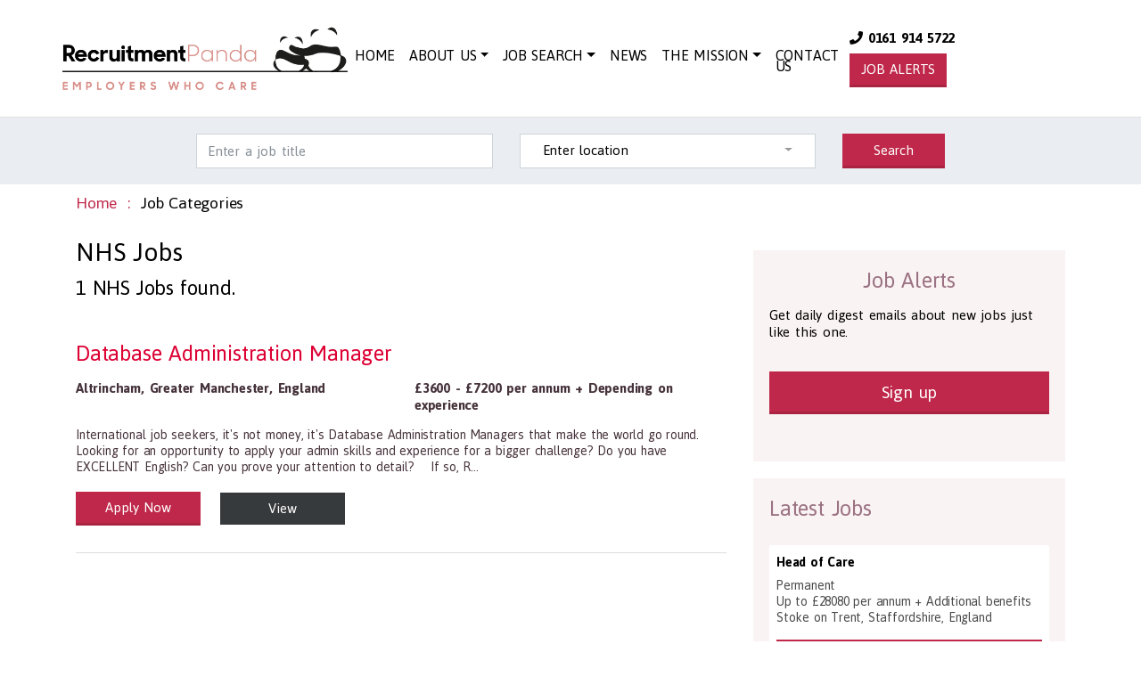

--- FILE ---
content_type: text/html; charset=UTF-8
request_url: https://www.recruitmentpanda.com/job-categories/nhs-jobs
body_size: 22223
content:
    <!DOCTYPE html>
    <html lang="en">
    <head>
        <!-- this -->
        <meta charset="utf-8">
        <meta http-equiv="X-UA-Compatible" content="IE=edge">
        <meta name="viewport" content="width=device-width, initial-scale=1">

        <title>Job Categories | Recruitment Panda</title>

        <meta name="author" content="Recruitment Panda"/>
        <meta name="description" content=""/>
        <meta name="keywords" content="Health and Social Care Jobs"/>
        <meta name="google-site-verification" content="9CLKocQckhXtYtMvW_5M_lEX9hVL2_wYMus6FETkWKw"/>

        <link rel="icon" href="/images/favicon.ico?dev">

        <link href="/assets/styles.css?dev" rel="stylesheet" media="screen">
        <link href="https://stackpath.bootstrapcdn.com/font-awesome/4.7.0/css/font-awesome.min.css" rel="stylesheet">

        <link rel="canonical" href="http://www.recruitmentpanda.com/job-categories/nhs-jobs"/>

        <!--[if lt IE 9]>
        <script src="https://oss.maxcdn.com/html5shiv/3.7.2/html5shiv.min.js"></script>
        <script src="https://oss.maxcdn.com/respond/1.4.2/respond.min.js"></script>
        <![endif]-->

        
            <!-- Facebook Pixel Code -->
            <script>
                !function(f,b,e,v,n,t,s){if(f.fbq)return;n=f.fbq=function(){n.callMethod?
                n.callMethod.apply(n,arguments):n.queue.push(arguments)};if(!f._fbq)f._fbq=n;
                n.push=n;n.loaded=!0;n.version='2.0';n.queue=[];t=b.createElement(e);t.async=!0;
                t.src=v;s=b.getElementsByTagName(e)[0];s.parentNode.insertBefore(t,s)}(window,
                document,'script','https://connect.facebook.net/en_US/fbevents.js');
                fbq('init', '647577202060000');
                fbq('track', 'PageView');
            </script>
            <!-- Facebook Pixel Code -->
            <script>
            !function(f,b,e,v,n,t,s){if(f.fbq)return;n=f.fbq=function(){n.callMethod?
            n.callMethod.apply(n,arguments):n.queue.push(arguments)};if(!f._fbq)f._fbq=n;
            n.push=n;n.loaded=!0;n.version='2.0';n.queue=[];t=b.createElement(e);t.async=!0;
            t.src=v;s=b.getElementsByTagName(e)[0];s.parentNode.insertBefore(t,s)}(window,
            document,'script','https://connect.facebook.net/en_US/fbevents.js');
            fbq('init', '166204870592289'); // Insert your pixel ID here.
            fbq('track', 'PageView');
            </script>
            <noscript><img height="1" width="1" style="display:none"
            src="https://www.facebook.com/tr?id=166204870592289&ev=PageView&noscript=1"
            /></noscript>
            <!-- DO NOT MODIFY -->
            <!-- End Facebook Pixel Code -->
            <noscript><img height="1" width="1" style="display:none"
            src="https://www.facebook.com/tr?id=647577202060000&ev=PageView&noscript=1"
            /></noscript>
            <!-- DO NOT MODIFY -->
            <!-- End Facebook Pixel Code -->
                <script src="https://www.google.com/recaptcha/api.js" async defer></script>
        <script>
            function onContactSubmit(token) {
                document.getElementById("contact_form").submit();
            }
            function onApplySubmit(token) {
                document.getElementById("apply_form").submit();
            }
        </script>
        
                    <script type="application/ld+json">
                {
                "@context": "http://schema.org",
                "@type": "Corporation",
                "name": "Recruitment Panda Ltd",
                "url": "https://www.recruitmentpanda.com",
                "logo": "https://www.recruitmentpanda.com/images/logo.png",
                "contactPoint": {
                    "@type": "ContactPoint",
                    "telephone": "+44 161 914 5722",
                    "contactType": "customer service"
                },
                "sameAs": "https://www.facebook.com/recruitmentpanda/"
                }
            </script>
            <script>!function (e, a, t, n, c, o, s) {
                    e.GoogleAnalyticsObject = c, e[c] = e[c] || function () {
                                (e[c].q = e[c].q || []).push(arguments)
                            }, e[c].l = 1 * new Date, o = a.createElement(t), s = a.getElementsByTagName(t)[0], o.async = 1, o.src = n, s.parentNode.insertBefore(o, s)
                }(window, document, "script", "//www.google-analytics.com/analytics.js", "ga"), ga("create", "UA-74755985-1", "auto"), ga("send", "pageview");</script>
            </head>
    <body >
		<script>
            window.fbAsyncInit = function() {
                FB.init({
                appId            : '203561757411686',
                autoLogAppEvents : true,
                xfbml            : true,
                version          : 'v6.0'
                });
            };

            (function(d, s, id) {
                var js, fjs = d.getElementsByTagName(s)[0];
                if (d.getElementById(id)) return;
                js = d.createElement(s); js.id = id;
                js.src = "https://connect.facebook.net/en_US/sdk/xfbml.customerchat.js";
                fjs.parentNode.insertBefore(js, fjs);
                }(document, 'script', 'facebook-jssdk'));
        </script>

    <nav class="navbar navbar-expand-lg navbar-light navbar-panda navbar-fixed-top">
        <div class="container">
            <a class="navbar-brand logo" href="/">
                <img src="//s3.eu-west-2.amazonaws.com/pandarecruitment/prod/public/adminFile/Z2NQY0djZWlLbUNOTUV4c2l2ZGlVeWV6WnJhY3BW.png" alt="Recruitment Panda">
            </a>

            <a class="btn btn-panda d-block d-sm-block d-md-block d-lg-none d-xl-none ml-auto mr-1" href="/job-alerts">JOB ALERTS</a>

            <button class="navbar-toggler" type="button" data-toggle="collapse" data-target="#navbarSupportedContent" aria-controls="navbarSupportedContent" aria-expanded="false" aria-label="Toggle navigation">
                <span class="navbar-toggler-icon"></span>
            </button>

            <div class="collapse navbar-right navbar-collapse" id="navbarSupportedContent">
                <ul class="navbar-nav navbar-right">
                                                                        <li class="nav-item  d-none d-lg-none d-xl-inline-block">
                                <a class="nav-link" href="/">Home</a>
                            </li>
                                                                                                <li class="nav-item dropdown ">
                                <a class="nav-link dropdown-toggle" id="#about" href="#about" role="button" aria-haspopup="true" aria-expanded="false">About Us</a>
                                <div class="dropdown-menu" aria-labelledby="#about">
                                                                            <a class="dropdown-item " href="/who-we-are">Who we are</a>
                                                                            <a class="dropdown-item " href="/what-we-do">What we do</a>
                                                                            <a class="dropdown-item " href="/highly-rated">Highly rated</a>
                                                                            <a class="dropdown-item " href="/voice-of-the-customer-employer-feedback">Voice of the customer (Employer) feedback...</a>
                                                                            <a class="dropdown-item " href="/voice-of-the-customer-job-seeker-feedback">Voice of the customer (job seeker) feedback...</a>
                                                                            <a class="dropdown-item " href="/cv-review-feedback">CV review feedback...</a>
                                                                    </div>
                            </li>
                                                                                                <li class="nav-item dropdown ">
                                <a class="nav-link dropdown-toggle" id="/job-search" href="/job-search" role="button" aria-haspopup="true" aria-expanded="false">Job Search</a>
                                <div class="dropdown-menu" aria-labelledby="/job-search">
                                                                            <a class="dropdown-item " href="/job-search">Job Search</a>
                                                                            <a class="dropdown-item " href="/expired-jobs">Expired Jobs</a>
                                                                            <a class="dropdown-item " href="/browse-jobs">Browse Jobs</a>
                                                                    </div>
                            </li>
                                                                                                <li class="nav-item  ">
                                <a class="nav-link" href="/news">News</a>
                            </li>
                                                                                                <li class="nav-item dropdown ">
                                <a class="nav-link dropdown-toggle" id="/the-mission" href="/the-mission" role="button" aria-haspopup="true" aria-expanded="false">The Mission</a>
                                <div class="dropdown-menu" aria-labelledby="/the-mission">
                                                                            <a class="dropdown-item " href="/csr">CSR</a>
                                                                            <a class="dropdown-item " href="/plain-language-contract">Plain Language Contract</a>
                                                                    </div>
                            </li>
                                                                                                <li class="nav-item  ">
                                <a class="nav-link" href="/contact-us">Contact Us</a>
                            </li>
                                                            </ul>
                <form class="form-inline my-2 my-lg-0 text-center">
                    <a class="m-1 d-none d-md-block" href="tel:+44161 914 5722">
                        <strong><i class="fas fa-phone"></i> 0161 914 5722&nbsp;</strong>
                    </a>
                    &nbsp;
                    <a class="m-1 btn btn-panda d-none d-md-block" href="/job-alerts">JOB ALERTS</a>
                </form>
            </div>
        </div>
    </nav>

    
	            <div class="panda-form wide search">
    <div class="form-card">
        <form name="appbundle_refine_search" method="get" action="/job-search-results" class="panda-form">

        <div class="row">
            <div class="col-xs-12 col-sm-6 col-md-5" style="margin-bottom: 6px; margin-top: 6px;">
                <div class="form-group">
                    <input type="text" id="appbundle_refine_search_title" name="appbundle_refine_search[title]" maxlength="255" class="input-lg form-control" placeholder="Enter a job title" />
                </div>
            </div>
            <div class="col-xs-12 col-sm-6 col-md-5" style="margin-bottom: 6px; margin-top: 6px;">
                <div class="form-group">
                    <div class="form-group">
                        <div class="form-control">
                            <select id="appbundle_refine_search_location" name="appbundle_refine_search[location]" class="selectpicker form-control" data-actions-box="true" data-container="body" data-live-search="true"><option value="">Enter location</option>            <option value="county_1" >Bedfordshire</option>            <option value="county_2" >Berkshire</option>            <option value="county_3" >Bristol</option>            <option value="county_4" >Buckinghamshire</option>            <option value="county_5" >Cambridgeshire</option>            <option value="county_6" >Cheshire</option>            <option value="county_7" >Cornwall</option>            <option value="county_8" >County Durham</option>            <option value="county_9" >Cumbria</option>            <option value="county_10" >Derbyshire</option>            <option value="county_11" >Devon</option>            <option value="county_12" >Dorset</option>            <option value="county_13" >East Riding of Yorkshire</option>            <option value="county_14" >East Sussex</option>            <option value="county_15" >Essex</option>            <option value="county_16" >Gloucestershire</option>            <option value="county_17" >Greater London</option>            <option value="county_18" >Greater Manchester</option>            <option value="county_19" >Hampshire</option>            <option value="county_87" >Herefordshire</option>            <option value="county_20" >Hertfordshire</option>            <option value="county_21" >Isle of Wight</option>            <option value="county_22" >Kent</option>            <option value="county_23" >Lancashire</option>            <option value="county_24" >Leicestershire</option>            <option value="county_25" >Lincolnshire</option>            <option value="county_26" >Merseyside</option>            <option value="county_27" >Norfolk</option>            <option value="county_28" >North Yorkshire</option>            <option value="county_29" >Northamptonshire</option>            <option value="county_30" >Northumberland</option>            <option value="county_31" >Nottinghamshire</option>            <option value="county_32" >Oxfordshire</option>            <option value="county_33" >Rutland</option>            <option value="county_34" >Shropshire</option>            <option value="county_35" >Somerset</option>            <option value="county_36" >South Yorkshire</option>            <option value="county_37" >Staffordshire</option>            <option value="county_38" >Suffolk</option>            <option value="county_39" >Surrey</option>            <option value="county_40" >Tyne and Wear</option>            <option value="county_41" >Warwickshire</option>            <option value="county_43" >West Midlands</option>            <option value="county_44" >West Sussex</option>            <option value="county_45" >West Yorkshire</option>            <option value="county_46" >Wiltshire</option>            <option value="county_48" >Worcestershire</option>            <option value="county_49" >County Antrim</option>            <option value="county_50" >County Armagh</option>            <option value="county_51" >County Down</option>            <option value="county_52" >County Fermanagh</option>            <option value="county_53" >County Londonderry</option>            <option value="county_54" >County Tyrone</option>            <option value="county_55" >Aberdeenshire</option>            <option value="county_56" >Angus</option>            <option value="county_57" >Clackmannanshire</option>            <option value="county_58" >Dumfries and Galloway</option>            <option value="county_59" >Dundee</option>            <option value="county_93" >East Dunbartonshire</option>            <option value="county_60" >East Lothian</option>            <option value="county_62" >Edinburgh</option>            <option value="county_63" >Falkirk</option>            <option value="county_64" >Fife</option>            <option value="county_65" >Highlands</option>            <option value="county_88" >Lothian</option>            <option value="county_90" >Midlothian</option>            <option value="county_66" >Moray</option>            <option value="county_67" >Perth and Kinross</option>            <option value="county_91" >Renfrewshire</option>            <option value="county_68" >Scottish Borders</option>            <option value="county_92" >South Lanarkshire</option>            <option value="county_69" >Stirlingshire</option>            <option value="county_70" >Strathclyde</option>            <option value="county_71" >West Lothian</option>            <option value="county_72" >Western Isles</option>            <option value="county_73" >Anglesey</option>            <option value="county_74" >Carmarthenshire</option>            <option value="county_75" >Ceredigion</option>            <option value="county_76" >Conwy</option>            <option value="county_77" >Denbighshire</option>            <option value="county_78" >Flintshire</option>            <option value="county_79" >Gwent</option>            <option value="county_80" >Gwynedd</option>            <option value="county_81" >Mid Glamorgan</option>            <option value="county_89" >Monmouthshire</option>            <option value="county_82" >Pembrokeshire</option>            <option value="county_83" >Powys</option>            <option value="county_84" >South Glamorgan</option>            <option value="county_85" >West Glamorgan</option>            <option value="county_86" >Wrexham</option>            <option value="town_1589" >Aberaeron</option>            <option value="town_1658" >Aberdare</option>            <option value="town_1316" >Aberdeen</option>            <option value="town_1480" >Aberfeldy</option>            <option value="town_1667" >Abergavenny</option>            <option value="town_1596" >Abergele</option>            <option value="town_1719" >Abersoch</option>            <option value="town_1630" >Abertillery</option>            <option value="town_1590" >Aberystwyth</option>            <option value="town_902" >Abingdon</option>            <option value="town_647" >Accrington</option>            <option value="town_766" >Acle</option>            <option value="town_423" >Acton</option>            <option value="town_648" >Adlington</option>            <option value="town_1515" >Airdrie</option>            <option value="town_1388" >Airth</option>            <option value="town_1113" >Alcester</option>            <option value="town_1032" >Aldeburgh</option>            <option value="town_1724" >Alderley Edge</option>            <option value="town_515" >Aldershot</option>            <option value="town_1128" >Aldridge</option>            <option value="town_1317" >Alford</option>            <option value="town_704" >Alford</option>            <option value="town_183" >Alfreton</option>            <option value="town_1352" >Alloa</option>            <option value="town_1443" >Alness</option>            <option value="town_858" >Alnwick</option>            <option value="town_69" >Alsager</option>            <option value="town_150" >Alston</option>            <option value="town_516" >Alton</option>            <option value="town_1007" >Alton</option>            <option value="town_461" >Altrincham</option>            <option value="town_1353" >Alva</option>            <option value="town_859" >Amble</option>            <option value="town_151" >Ambleside</option>            <option value="town_35" >Amersham</option>            <option value="town_1224" >Amesbury</option>            <option value="town_1569" >Amlwch</option>            <option value="town_1576" >Ammanford</option>            <option value="town_1" >Ampthill</option>            <option value="town_517" >Andover</option>            <option value="town_1359" >Annan</option>            <option value="town_984" >Anston</option>            <option value="town_1401" >Anstruther</option>            <option value="town_1259" >Antrim</option>            <option value="town_152" >Appleby in Westmorland</option>            <option value="town_590" >Appley</option>            <option value="town_1345" >Arbroath</option>            <option value="town_2" >Arlesey</option>            <option value="town_1554" >Armadale</option>            <option value="town_1274" >Armagh</option>            <option value="town_875" >Arnold</option>            <option value="town_1162" >Arundel</option>            <option value="town_18" >Ascot</option>            <option value="town_184" >Ashbourne</option>            <option value="town_219" >Ashburton</option>            <option value="town_688" >Ashby de la Zouch</option>            <option value="town_689" >Ashby Woulds</option>            <option value="town_600" >Ashford</option>            <option value="town_1061" >Ashford</option>            <option value="town_860" >Ashington</option>            <option value="town_462" >Ashton in Makerfield</option>            <option value="town_463" >Ashton under Lyne</option>            <option value="town_985" >Askern</option>            <option value="town_153" >Aspatria</option>            <option value="town_1114" >Atherstone</option>            <option value="town_464" >Atherton</option>            <option value="town_767" >Attleborough</option>            <option value="town_1481" >Auchterarder</option>            <option value="town_1402" >Auchtermuchty</option>            <option value="town_465" >Audenshaw</option>            <option value="town_1444" >Aviemore</option>            <option value="town_947" >Axbridge</option>            <option value="town_220" >Axminster</option>            <option value="town_36" >Aylesbury</option>            <option value="town_768" >Aylsham</option>            <option value="town_1516" >Ayr</option>            <option value="town_649" >Bacup</option>            <option value="town_1617" >Bagallit</option>            <option value="town_1179" >Baildon</option>            <option value="town_185" >Bakewell</option>            <option value="town_1638" >Bala</option>            <option value="town_1403" >Balcurvie</option>            <option value="town_562" >Baldock</option>            <option value="town_1318" >Ballater</option>            <option value="town_1555" >Ballencrieff</option>            <option value="town_1404" >Ballingry</option>            <option value="town_1260" >Ballycastle</option>            <option value="town_1261" >Ballyclare</option>            <option value="town_1262" >Ballymena</option>            <option value="town_1263" >Ballymoney</option>            <option value="town_1280" >Ballynahinch</option>            <option value="town_221" >Bampton</option>            <option value="town_1281" >Banbridge</option>            <option value="town_903" >Banbury</option>            <option value="town_1319" >Banchory</option>            <option value="town_1320" >Banff</option>            <option value="town_1321" >Banff and Macduff</option>            <option value="town_1282" >Bangor</option>            <option value="town_1639" >Bangor</option>            <option value="town_424" >Barking</option>            <option value="town_1640" >Barmouth</option>            <option value="town_125" >Barnard Castle</option>            <option value="town_425" >Barnes</option>            <option value="town_563" >Barnet</option>            <option value="town_650" >Barnoldswick</option>            <option value="town_986" >Barnsley</option>            <option value="town_222" >Barnstaple</option>            <option value="town_1760" >Barnwell</option>            <option value="town_1517" >Barrhead</option>            <option value="town_186" >Barrow Hill and Whittington</option>            <option value="town_154" >Barrow in Furness</option>            <option value="town_1704" >Barry</option>            <option value="town_705" >Barton upon Humber</option>            <option value="town_327" >Basildon</option>            <option value="town_518" >Basingstoke</option>            <option value="town_948" >Bath</option>            <option value="town_1463" >Bathgate</option>            <option value="town_1556" >Bathgate</option>            <option value="town_1180" >Batley</option>            <option value="town_307" >Battle</option>            <option value="town_987" >Bawtry</option>            <option value="town_37" >Beaconsfield</option>            <option value="town_271" >Beaminster</option>            <option value="town_1518" >Bearsden</option>            <option value="town_1570" >Beaumaris</option>            <option value="town_1641" >Beaumaris</option>            <option value="town_744" >Bebington</option>            <option value="town_1033" >Beccles</option>            <option value="town_426" >Beckenham</option>            <option value="town_796" >Bedale</option>            <option value="town_3" >Bedford</option>            <option value="town_861" >Bedlington</option>            <option value="town_1115" >Bedworth</option>            <option value="town_876" >Beeston</option>            <option value="town_1770" >Belfast</option>            <option value="town_1519" >Bellshill</option>            <option value="town_187" >Belper</option>            <option value="town_1062" >Beltchingley</option>            <option value="town_1405" >Benarty</option>            <option value="town_1571" >Benllech</option>            <option value="town_797" >Bentham</option>            <option value="town_390" >Berkeley</option>            <option value="town_564" >Berkhamsted</option>            <option value="town_862" >Berwick upon Tweed</option>            <option value="town_1642" >Betws y Coed</option>            <option value="town_293" >Beverley</option>            <option value="town_1246" >Bewdley</option>            <option value="town_308" >Bexhill on Sea</option>            <option value="town_427" >Bexley</option>            <option value="town_904" >Bicester</option>            <option value="town_1008" >Biddulph</option>            <option value="town_223" >Bideford</option>            <option value="town_1520" >Biggar</option>            <option value="town_4" >Biggleswade</option>            <option value="town_328" >Billericay</option>            <option value="town_126" >Billingham</option>            <option value="town_1721" >billingshurst</option>            <option value="town_1129" >Bilston</option>            <option value="town_877" >Bingham</option>            <option value="town_1181" >Bingley</option>            <option value="town_70" >Birchwood</option>            <option value="town_745" >Birkenhead</option>            <option value="town_1130" >Birmingham</option>            <option value="town_1482" >Birnam</option>            <option value="town_1087" >Birtley</option>            <option value="town_127" >Bishop Auckland</option>            <option value="town_925" >Bishop&#039;s Castle</option>            <option value="town_565" >Bishop&#039;s Stortford</option>            <option value="town_519" >Bishop&#039;s Waltham</option>            <option value="town_1743" >Bishopbriggs</option>            <option value="town_651" >Blackburn</option>            <option value="town_1322" >Blackburn</option>            <option value="town_1557" >Blackburn</option>            <option value="town_1483" >Blackford</option>            <option value="town_1131" >Blackheath</option>            <option value="town_652" >Blackpool</option>            <option value="town_1558" >Blackridge</option>            <option value="town_466" >Blackrod</option>            <option value="town_520" >Blackwater and Hawley</option>            <option value="town_1643" >Blaenau Ffestiniog</option>            <option value="town_1631" >Blaina</option>            <option value="town_1484" >Blair Atholl</option>            <option value="town_1485" >Blairgowrie and Rattray</option>            <option value="town_272" >Blandford Forum</option>            <option value="town_1088" >Blaydon on tyne</option>            <option value="town_38" >Bletchley</option>            <option value="town_1132" >Bloxwich</option>            <option value="town_863" >Blyth</option>            <option value="town_1389" >Bo&#039;ness</option>            <option value="town_1323" >Boddam</option>            <option value="town_91" >Bodmin</option>            <option value="town_1163" >Bognor Regis</option>            <option value="town_71" >Bollington</option>            <option value="town_188" >Bolsover</option>            <option value="town_467" >Bolton</option>            <option value="town_1390" >Bonnybridge</option>            <option value="town_746" >Bootle</option>            <option value="town_521" >Bordon</option>            <option value="town_566" >Borehamwood</option>            <option value="town_798" >Boroughbridge</option>            <option value="town_1391" >Borrowstounness</option>            <option value="town_706" >Boston</option>            <option value="town_707" >Bottesford</option>            <option value="town_708" >Bourne</option>            <option value="town_273" >Bournemouth</option>            <option value="town_224" >Bovey Tracey</option>            <option value="town_155" >Bowness on Windermere</option>            <option value="town_878" >Bracebridge</option>            <option value="town_842" >Brackley</option>            <option value="town_19" >Bracknell</option>            <option value="town_1182" >Bradford</option>            <option value="town_1225" >Bradford on Avon</option>            <option value="town_591" >Brading</option>            <option value="town_391" >Bradley Stoke</option>            <option value="town_225" >Bradninch</option>            <option value="town_1746" >Braemar</option>            <option value="town_329" >Braintree</option>            <option value="town_156" >Brampton</option>            <option value="town_1034" >Brandon</option>            <option value="town_690" >Braunstone Town</option>            <option value="town_1767" >Breaston</option>            <option value="town_1346" >Brechin</option>            <option value="town_1684" >Brecon</option>            <option value="town_428" >Brentford</option>            <option value="town_330" >Brentwood</option>            <option value="town_1510" >Bridge of Allan</option>            <option value="town_1486" >Bridge of Earn</option>            <option value="town_1487" >Bridge of Tilt</option>            <option value="town_1740" >Bridge of Weir</option>            <option value="town_1559" >Bridgend</option>            <option value="town_1659" >Bridgend</option>            <option value="town_926" >Bridgnorth</option>            <option value="town_949" >Bridgwater</option>            <option value="town_294" >Bridlington</option>            <option value="town_274" >Bridport</option>            <option value="town_653" >Brierfield</option>            <option value="town_988" >Brierley</option>            <option value="town_1133" >Brierley Hill</option>            <option value="town_709" >Brigg</option>            <option value="town_1183" >Brighouse</option>            <option value="town_331" >Brightlingsea</option>            <option value="town_309" >Brighton</option>            <option value="town_34" >Bristol</option>            <option value="town_226" >Brixham</option>            <option value="town_1764" >Brixworth</option>            <option value="town_601" >Broadstairs</option>            <option value="town_1722" >Brockenhurst</option>            <option value="town_747" >Bromborough</option>            <option value="town_429" >Bromley</option>            <option value="town_1247" >Bromsgrove</option>            <option value="town_554" >Bromyard</option>            <option value="town_1445" >Brora</option>            <option value="town_927" >Broseley</option>            <option value="town_295" >Brough</option>            <option value="town_1618" >Broughton</option>            <option value="town_710" >Broughton</option>            <option value="town_157" >Broughton in Furness</option>            <option value="town_1134" >Brownhills</option>            <option value="town_567" >Broxbourne</option>            <option value="town_1560" >Broxburn</option>            <option value="town_950" >Bruton</option>            <option value="town_1632" >Brynmawr</option>            <option value="town_227" >Buckfastleigh</option>            <option value="town_1406" >Buckhaven</option>            <option value="town_332" >Buckhurst Hill</option>            <option value="town_1473" >Buckie</option>            <option value="town_39" >Buckingham</option>            <option value="town_1619" >Buckley</option>            <option value="town_92" >Bude</option>            <option value="town_228" >Budleigh Salterton</option>            <option value="town_1685" >Builth Wells</option>            <option value="town_879" >Bulwell</option>            <option value="town_1035" >Bungay</option>            <option value="town_568" >Buntingford</option>            <option value="town_905" >Burford</option>            <option value="town_1164" >Burgess Hill</option>            <option value="town_711" >Burgh le Marsh</option>            <option value="town_333" >Burnham on Crouch</option>            <option value="town_951" >Burnham on Sea</option>            <option value="town_654" >Burnley</option>            <option value="town_1407" >Burntisland</option>            <option value="town_1009" >Burntwood</option>            <option value="town_1577" >Burry Port</option>            <option value="town_1010" >Burslem</option>            <option value="town_843" >Burton Latimer</option>            <option value="town_1011" >Burton upon Trent</option>            <option value="town_468" >Bury</option>            <option value="town_1036" >Bury St Edmunds</option>            <option value="town_569" >Bushey</option>            <option value="town_1264" >Bushmills</option>            <option value="town_189" >Buxton</option>            <option value="town_469" >Cadishead</option>            <option value="town_1644" >Caernarfon</option>            <option value="town_1660" >Caerphilly</option>            <option value="town_1620" >Caerwys</option>            <option value="town_769" >Caister on Sea</option>            <option value="town_712" >Caistor</option>            <option value="town_1668" >Caldicot</option>            <option value="town_1511" >Callander</option>            <option value="town_93" >Callington</option>            <option value="town_1226" >Calne</option>            <option value="town_1775" >Calverton</option>            <option value="town_1063" >Camberley</option>            <option value="town_94" >Camborne</option>            <option value="town_1745" >Cambourne</option>            <option value="town_53" >Cambridge</option>            <option value="town_1742" >Cambuslang</option>            <option value="town_95" >Camelford</option>            <option value="town_1521" >Campbeltown</option>            <option value="town_1012" >Cannock</option>            <option value="town_602" >Canterbury</option>            <option value="town_334" >Canvey Island</option>            <option value="town_1705" >Cardiff</option>            <option value="town_1591" >Cardigan</option>            <option value="town_158" >Carlisle</option>            <option value="town_880" >Carlton</option>            <option value="town_1037" >Carlton Colville</option>            <option value="town_1522" >Carluke</option>            <option value="town_1578" >Carmarthen</option>            <option value="town_655" >Carnforth</option>            <option value="town_1347" >Carnoustie</option>            <option value="town_1265" >Carrickfergus</option>            <option value="town_1607" >Carrog</option>            <option value="town_1392" >Carron</option>            <option value="town_1283" >Carryduff</option>            <option value="town_906" >Carterton</option>            <option value="town_952" >Castle Cary</option>            <option value="town_1763" >Castle Donnington</option>            <option value="town_1360" >Castle Douglas</option>            <option value="town_1307" >Castlederg</option>            <option value="town_1184" >Castleford</option>            <option value="town_1769" >Castleton</option>            <option value="town_1284" >Castlewellan</option>            <option value="town_1686" >Cefnllys</option>            <option value="town_470" >Chadderton</option>            <option value="town_335" >Chafford Hundred</option>            <option value="town_229" >Chagford</option>            <option value="town_1779" >Chalfont St Peter</option>            <option value="town_190" >Chapel en le Frith</option>            <option value="town_953" >Chard</option>            <option value="town_907" >Charlbury</option>            <option value="town_96" >Charlestown</option>            <option value="town_603" >Chatham</option>            <option value="town_54" >Chatteris</option>            <option value="town_1013" >Cheadle</option>            <option value="town_471" >Cheadle</option>            <option value="town_472" >Cheadle Hulme</option>            <option value="town_1727" >Cheddar</option>            <option value="town_336" >Chelmsford</option>            <option value="town_392" >Cheltenham</option>            <option value="town_1669" >Chepstow</option>            <option value="town_1064" >Chertsey</option>            <option value="town_40" >Chesham</option>            <option value="town_570" >Cheshunt</option>            <option value="town_72" >Chester</option>            <option value="town_128" >Chester le Street</option>            <option value="town_191" >Chesterfield</option>            <option value="town_1165" >Chichester</option>            <option value="town_275" >Chickerell</option>            <option value="town_430" >Chingford</option>            <option value="town_1227" >Chippenham</option>            <option value="town_393" >Chipping Campden</option>            <option value="town_908" >Chipping Norton</option>            <option value="town_394" >Chipping Sodbury</option>            <option value="town_1714" >Chirk</option>            <option value="town_656" >Chorley</option>            <option value="town_571" >Chorleywood</option>            <option value="town_276" >Christchurch</option>            <option value="town_230" >Chudleigh</option>            <option value="town_231" >Chulmleigh</option>            <option value="town_928" >Church Stretton</option>            <option value="town_395" >Cinderford</option>            <option value="town_396" >Cirencester</option>            <option value="town_1354" >Clackmannan</option>            <option value="town_337" >Clackwell</option>            <option value="town_338" >Clacton on Sea</option>            <option value="town_1038" >Clare</option>            <option value="town_192" >Clay Cross</option>            <option value="town_657" >Clayton le Moors</option>            <option value="town_159" >Cleator Moor</option>            <option value="town_1185" >Cleckheaton</option>            <option value="town_713" >Cleethorpes</option>            <option value="town_929" >Cleobury Mortimer</option>            <option value="town_1324" >Clerkhill</option>            <option value="town_954" >Clevedon</option>            <option value="town_658" >Cleveleys</option>            <option value="town_659" >Clitheroe</option>            <option value="town_1308" >Clogher</option>            <option value="town_930" >Clun</option>            <option value="town_1523" >Clydebank</option>            <option value="town_1135" >Coal Pool</option>            <option value="town_1309" >Coalisland</option>            <option value="town_691" >Coalville</option>            <option value="town_1524" >Coatbridge</option>            <option value="town_1380" >Cockenzie and Port Seton</option>            <option value="town_160" >Cockermouth</option>            <option value="town_339" >Coggeshall</option>            <option value="town_799" >Colburn</option>            <option value="town_340" >Colchester</option>            <option value="town_1495" >Coldstream</option>            <option value="town_397" >Coleford</option>            <option value="town_1302" >Coleraine</option>            <option value="town_1116" >Coleshill</option>            <option value="town_1408" >Collydean</option>            <option value="town_660" >Colne</option>            <option value="town_1597" >Colwyn Bay</option>            <option value="town_232" >Colyton</option>            <option value="town_1285" >Comber</option>            <option value="town_1488" >Comrie</option>            <option value="town_73" >Congleton</option>            <option value="town_714" >Coningsby</option>            <option value="town_989" >Conisbrough</option>            <option value="town_1621" >Connah&#039;s Quay</option>            <option value="town_129" >Consett</option>            <option value="town_1598" >Conwy</option>            <option value="town_1645" >Conwy</option>            <option value="town_1310" >Cookstown</option>            <option value="town_864" >Corbridge</option>            <option value="town_844" >Corby</option>            <option value="town_341" >Corringham</option>            <option value="town_1228" >Corsham</option>            <option value="town_1608" >Corwen</option>            <option value="town_1136" >Coseley</option>            <option value="town_881" >Cotgrave</option>            <option value="town_1489" >Coupar Angus</option>            <option value="town_1137" >Coventry</option>            <option value="town_1706" >Cowbridge</option>            <option value="town_1409" >Cowdenbeath</option>            <option value="town_592" >Cowes</option>            <option value="town_1138" >Cradley Heath</option>            <option value="town_1275" >Craigavon</option>            <option value="town_1410" >Crail</option>            <option value="town_865" >Cramlington</option>            <option value="town_604" >Cranbrook</option>            <option value="town_931" >Craven Arms</option>            <option value="town_1166" >Crawley</option>            <option value="town_605" >Crayford</option>            <option value="town_233" >Crediton</option>            <option value="town_74" >Crewe</option>            <option value="town_955" >Crewkerne</option>            <option value="town_1646" >Criccieth</option>            <option value="town_1687" >Crickhowell</option>            <option value="town_1229" >Cricklade</option>            <option value="town_1490" >Crieff</option>            <option value="town_1446" >Cromarty</option>            <option value="town_770" >Cromer</option>            <option value="town_130" >Crook</option>            <option value="town_748" >Crosby</option>            <option value="town_310" >Crowborough</option>            <option value="town_715" >Crowland</option>            <option value="town_716" >Crowle</option>            <option value="town_20" >Crowthorne</option>            <option value="town_1065" >Croydon</option>            <option value="town_431" >Croydon</option>            <option value="town_1266" >Crumlin</option>            <option value="town_1167" >Cuckfield</option>            <option value="town_1474" >Cullen</option>            <option value="town_1089" >Cullercoats</option>            <option value="town_234" >Cullompton</option>            <option value="town_1525" >Cumbernauld</option>            <option value="town_1411" >Cupar</option>            <option value="town_1633" >Cwmbran</option>            <option value="town_432" >Dagenham</option>            <option value="town_1361" >Dalbeattie</option>            <option value="town_1412" >Dalgety Bay</option>            <option value="town_1464" >Dalkeith</option>            <option value="town_161" >Dalton in Furness</option>            <option value="town_1139" >Darlaston</option>            <option value="town_193" >Darley Dale</option>            <option value="town_131" >Darlington</option>            <option value="town_1090" >Darsley Park</option>            <option value="town_606" >Dartford</option>            <option value="town_235" >Dartmouth</option>            <option value="town_661" >Darwen</option>            <option value="town_845" >Daventry</option>            <option value="town_932" >Dawley</option>            <option value="town_236" >Dawlish</option>            <option value="town_607" >Deal</option>            <option value="town_1599" >Deganwy</option>            <option value="town_1609" >Denbigh</option>            <option value="town_1186" >Denholme</option>            <option value="town_1393" >Denny</option>            <option value="town_473" >Denton</option>            <option value="town_194" >Derby</option>            <option value="town_771" >Dereham</option>            <option value="town_1303" >Derry</option>            <option value="town_846" >Desborough</option>            <option value="town_1230" >Devizes</option>            <option value="town_1187" >Dewsbury</option>            <option value="town_909" >Didcot</option>            <option value="town_1447" >Dingwall</option>            <option value="town_990" >Dinnington</option>            <option value="town_772" >Diss</option>            <option value="town_1647" >Dolgellau</option>            <option value="town_1355" >Dollar</option>            <option value="town_1039" >Dommoc</option>            <option value="town_1286" >Donaghadee</option>            <option value="town_991" >Doncaster</option>            <option value="town_1725" >Donnington</option>            <option value="town_910" >Dorchester</option>            <option value="town_277" >Dorchester</option>            <option value="town_1066" >Dorking</option>            <option value="town_1448" >Dornoch</option>            <option value="town_1287" >Doromore</option>            <option value="town_1512" >Doune</option>            <option value="town_608" >Dover</option>            <option value="town_342" >Dovercourt</option>            <option value="town_773" >Downham Market</option>            <option value="town_1288" >Downpatrick</option>            <option value="town_296" >Driffield</option>            <option value="town_1248" >Droitwich Spa</option>            <option value="town_195" >Dronfield</option>            <option value="town_196" >Dronfield Woodhouse</option>            <option value="town_474" >Droylsden</option>            <option value="town_1140" >Dudley</option>            <option value="town_1776" >Duffield</option>            <option value="town_1475" >Dufftown</option>            <option value="town_475" >Dukinfield</option>            <option value="town_956" >Dulverton</option>            <option value="town_1526" >Dumbarton</option>            <option value="town_1362" >Dumfries</option>            <option value="town_1381" >Dunbar</option>            <option value="town_1465" >Dunbar</option>            <option value="town_1513" >Dunblane</option>            <option value="town_1379" >Dundee</option>            <option value="town_1289" >Dundonald</option>            <option value="town_1413" >Dunfermline</option>            <option value="town_1311" >Dungannon</option>            <option value="town_1394" >Duniplace</option>            <option value="town_1395" >Dunmore</option>            <option value="town_1527" >Dunoon</option>            <option value="town_1496" >Duns</option>            <option value="town_5" >Dunstable</option>            <option value="town_1091" >Dunston</option>            <option value="town_1040" >Dunwich</option>            <option value="town_132" >Durham</option>            <option value="town_398" >Dursley</option>            <option value="town_1414" >Dysart</option>            <option value="town_133" >Eaglescliffe</option>            <option value="town_433" >Ealing</option>            <option value="town_692" >Earl Shilton</option>            <option value="town_749" >Earlestown</option>            <option value="town_21" >Earley</option>            <option value="town_1497" >Earlston</option>            <option value="town_800" >Easingwold</option>            <option value="town_1561" >East Calder</option>            <option value="town_593" >East Cowes</option>            <option value="town_1168" >East Grinstead</option>            <option value="town_434" >East Ham</option>            <option value="town_1528" >East Kilbride</option>            <option value="town_882" >East Retford</option>            <option value="town_1415" >East Wemyss</option>            <option value="town_311" >Eastbourne</option>            <option value="town_134" >Eastington</option>            <option value="town_522" >Eastleigh</option>            <option value="town_883" >Eastwood</option>            <option value="town_343" >Eastwood</option>            <option value="town_1634" >Ebbw Vale</option>            <option value="town_476" >Eccles</option>            <option value="town_1014" >Eccleshall</option>            <option value="town_197" >Eckington</option>            <option value="town_609" >Edenbridge</option>            <option value="town_435" >Edgware</option>            <option value="town_1387" >Edinburgh</option>            <option value="town_1466" >Edinburgh</option>            <option value="town_992" >Edlington</option>            <option value="town_436" >Edmonton</option>            <option value="town_1067" >Egham</option>            <option value="town_162" >Egremont</option>            <option value="town_1476" >Elgin</option>            <option value="town_1188" >Elland</option>            <option value="town_933" >Ellesmere</option>            <option value="town_75" >Ellesmere Port</option>            <option value="town_1325" >Ellon</option>            <option value="town_572" >Elstree</option>            <option value="town_55" >Ely</option>            <option value="town_523" >Emsworth</option>            <option value="town_437" >Enfield</option>            <option value="town_1300" >Enniskillen</option>            <option value="town_344" >Epping</option>            <option value="town_1068" >Epsom</option>            <option value="town_717" >Epworth</option>            <option value="town_438" >Erith</option>            <option value="town_1738" >Erskine</option>            <option value="town_1069" >Esher</option>            <option value="town_801" >Eston</option>            <option value="town_22" >Eton</option>            <option value="town_1249" >Evesham</option>            <option value="town_1754" >Ewell</option>            <option value="town_1622" >Ewole</option>            <option value="town_237" >Exeter</option>            <option value="town_238" >Exmouth</option>            <option value="town_1756" >Eyam</option>            <option value="town_1041" >Eye</option>            <option value="town_1498" >Eyemouth</option>            <option value="town_477" >Failsworth</option>            <option value="town_662" >Failsworth</option>            <option value="town_198" >Fairfield</option>            <option value="town_399" >Fairford</option>            <option value="town_774" >Fakenham</option>            <option value="town_1396" >Falkirk</option>            <option value="town_1416" >Falkland</option>            <option value="town_97" >Falmouth</option>            <option value="town_524" >Fareham</option>            <option value="town_911" >Faringdon</option>            <option value="town_525" >Farnborough</option>            <option value="town_1070" >Farnham</option>            <option value="town_478" >Farnworth</option>            <option value="town_1189" >Farsley</option>            <option value="town_610" >Faversham</option>            <option value="town_1015" >Fazeley</option>            <option value="town_1190" >Featherstone</option>            <option value="town_1042" >Felixstowe</option>            <option value="town_41" >Fenny Stratford</option>            <option value="town_1016" >Fenton</option>            <option value="town_278" >Ferndown</option>            <option value="town_135" >Ferryhill</option>            <option value="town_1648" >Ffestiniog</option>            <option value="town_802" >Filey</option>            <option value="town_400" >Filton</option>            <option value="town_439" >Finchley</option>            <option value="town_1312" >Fintona</option>            <option value="town_1672" >Fishguard</option>            <option value="town_1313" >Fivemiletown</option>            <option value="town_526" >Fleet</option>            <option value="town_663" >Fleetwood</option>            <option value="town_1623" >Flint</option>            <option value="town_6" >Flitwick</option>            <option value="town_611" >Folkestone</option>            <option value="town_1141" >Fordbridge</option>            <option value="town_527" >Fordingbridge</option>            <option value="town_612" >Fordwich</option>            <option value="town_1348" >Forfar</option>            <option value="town_750" >Formby</option>            <option value="town_1477" >Forres</option>            <option value="town_1449" >Fort William</option>            <option value="town_1450" >Fortrose</option>            <option value="town_98" >Fowey</option>            <option value="town_1043" >Framlingham</option>            <option value="town_1326" >Fraserburgh</option>            <option value="town_345" >Frinton on Sea</option>            <option value="town_76" >Frodsham</option>            <option value="town_957" >Frome</option>            <option value="town_56" >Fulbourn</option>            <option value="town_1734" >Fulwood</option>            <option value="town_718" >Gainsborough</option>            <option value="town_1499" >Galashiels</option>            <option value="town_1191" >Garforth</option>            <option value="town_1579" >Garnant</option>            <option value="town_664" >Garstang</option>            <option value="town_1363" >Gatehouse of Fleet</option>            <option value="town_1092" >Gateshead</option>            <option value="town_1610" >Gellifor</option>            <option value="town_279" >Gillingham</option>            <option value="town_613" >Gillingham</option>            <option value="town_1580" >Glanamman</option>            <option value="town_1529" >Glasgow</option>            <option value="town_1762" >Glaston</option>            <option value="town_958" >Glastonbury</option>            <option value="town_1417" >Glenrothes</option>            <option value="town_199" >Glossop</option>            <option value="town_401" >Gloucester</option>            <option value="town_1071" >Godalming</option>            <option value="town_57" >Godmanchester</option>            <option value="town_479" >Golbourne</option>            <option value="town_1072" >Gomshall</option>            <option value="town_1673" >Goodwick</option>            <option value="town_297" >Goole</option>            <option value="town_775" >Gorleston</option>            <option value="town_1142" >Gornal</option>            <option value="town_1709" >Gorseinon</option>            <option value="town_528" >Gosport</option>            <option value="town_1755" >Gotham</option>            <option value="town_1530" >Gourock</option>            <option value="town_1397" >Grahamston</option>            <option value="town_163" >Grange over Sands</option>            <option value="town_1398" >Grangemouth</option>            <option value="town_803" >Grangetown</option>            <option value="town_719" >Grantham</option>            <option value="town_1451" >Grantown on Spey</option>            <option value="town_804" >Grassington</option>            <option value="town_1073" >Gratton</option>            <option value="town_614" >Gravesend</option>            <option value="town_346" >Grays</option>            <option value="town_1074" >Great Brookham</option>            <option value="town_1765" >Great Casterton</option>            <option value="town_347" >Great Dunmow</option>            <option value="town_665" >Great Harwood</option>            <option value="town_1250" >Great Malvern</option>            <option value="town_239" >Great Torrington</option>            <option value="town_776" >Great Yarmouth</option>            <option value="town_136" >Greater Willington</option>            <option value="town_1726" >Greatstone-on-sea</option>            <option value="town_615" >Greenhill</option>            <option value="town_1267" >Greenisland</option>            <option value="town_1500" >Greenlaw</option>            <option value="town_1531" >Greenock</option>            <option value="town_1364" >Gretna</option>            <option value="town_720" >Grimsby</option>            <option value="town_1075" >Guildford</option>            <option value="town_805" >Guisborough</option>            <option value="town_1192" >Guiseley</option>            <option value="town_1382" >Haddington</option>            <option value="town_1467" >Haddington</option>            <option value="town_200" >Hadfield</option>            <option value="town_1044" >Hadleigh</option>            <option value="town_348" >Hadleigh</option>            <option value="town_312" >Hailsham</option>            <option value="town_1674" >Hakin</option>            <option value="town_1143" >Halesowen</option>            <option value="town_1045" >Halesworth</option>            <option value="town_751" >Halewood</option>            <option value="town_1193" >Halifax</option>            <option value="town_349" >Halstead</option>            <option value="town_866" >Haltwhistle</option>            <option value="town_1532" >Hamilton</option>            <option value="town_58" >Hanley Grange</option>            <option value="town_1649" >Harlech</option>            <option value="town_350" >Harlow</option>            <option value="town_573" >Harpenden</option>            <option value="town_164" >Harrington</option>            <option value="town_806" >Harrogate</option>            <option value="town_440" >Harrow</option>            <option value="town_240" >Hartland</option>            <option value="town_137" >Hartlepool</option>            <option value="town_351" >Harwich</option>            <option value="town_884" >Harworth and Bircotes</option>            <option value="town_1076" >Haslemere</option>            <option value="town_666" >Haslingden</option>            <option value="town_313" >Hastings</option>            <option value="town_555" >Hatfield</option>            <option value="town_574" >Hatfield</option>            <option value="town_993" >Hatfield</option>            <option value="town_241" >Hatherleigh</option>            <option value="town_529" >Havant</option>            <option value="town_1675" >Haverfordwest</option>            <option value="town_1046" >Haverhill</option>            <option value="town_1624" >Hawarden</option>            <option value="town_807" >Hawes</option>            <option value="town_1501" >Hawick</option>            <option value="town_808" >Haxby</option>            <option value="town_1688" >Hay on Wye</option>            <option value="town_99" >Hayle</option>            <option value="town_1736" >Hayling Island</option>            <option value="town_1169" >Haywards Heath</option>            <option value="town_201" >Heanor</option>            <option value="town_314" >Heathfield</option>            <option value="town_1194" >Hebden Bridge</option>            <option value="town_1195" >Hebden Royd</option>            <option value="town_1196" >Heckmondwike</option>            <option value="town_530" >Hedge End</option>            <option value="town_1017" >Hednesford</option>            <option value="town_298" >Hedon</option>            <option value="town_1533" >Helensburgh</option>            <option value="town_809" >Helmsley</option>            <option value="town_100" >Helston</option>            <option value="town_575" >Hemel Hempstead</option>            <option value="town_1197" >Hemsworth</option>            <option value="town_441" >Hendon</option>            <option value="town_1117" >Henley in Arden</option>            <option value="town_912" >Henley on Thames</option>            <option value="town_556" >Hereford</option>            <option value="town_616" >Herne Bay</option>            <option value="town_576" >Hertford</option>            <option value="town_299" >Hessle</option>            <option value="town_752" >Heswall</option>            <option value="town_1093" >Hetton</option>            <option value="town_867" >Hexham</option>            <option value="town_352" >Heybridge</option>            <option value="town_480" >Heywood</option>            <option value="town_42" >High Wycombe</option>            <option value="town_847" >Higham Ferrers</option>            <option value="town_242" >Highampton</option>            <option value="town_959" >Highbridge</option>            <option value="town_280" >Highcliffe</option>            <option value="town_1231" >Highworth</option>            <option value="town_1757" >Hilton</option>            <option value="town_693" >Hinckley</option>            <option value="town_481" >Hindley</option>            <option value="town_777" >Hingham</option>            <option value="town_577" >Hitchin</option>            <option value="town_353" >Hockley</option>            <option value="town_578" >Hoddesdon</option>            <option value="town_721" >Holbeach</option>            <option value="town_354" >Holland on Sea</option>            <option value="town_1198" >Holmfirth</option>            <option value="town_243" >Holsworthy</option>            <option value="town_778" >Holt</option>            <option value="town_1572" >Holyhead</option>            <option value="town_1650" >Holyhead</option>            <option value="town_1625" >Holywell</option>            <option value="town_1290" >Holywood</option>            <option value="town_244" >Honiton</option>            <option value="town_1077" >Horley</option>            <option value="town_722" >Horncastle</option>            <option value="town_300" >Hornsea</option>            <option value="town_442" >Hornsey</option>            <option value="town_1199" >Horsforth</option>            <option value="town_1170" >Horsham</option>            <option value="town_482" >Horwich</option>            <option value="town_1094" >Houghton le Spring</option>            <option value="town_7" >Houghton Regis</option>            <option value="town_315" >Hove</option>            <option value="town_301" >Howden</option>            <option value="town_1095" >Howdon</option>            <option value="town_753" >Hoylake</option>            <option value="town_994" >Hoyland</option>            <option value="town_885" >Hucknall</option>            <option value="town_1200" >Huddersfield</option>            <option value="town_23" >Hungerford</option>            <option value="town_779" >Hunstanton</option>            <option value="town_59" >Huntingdon</option>            <option value="town_1327" >Huntly</option>            <option value="town_1735" >Hurstpierpoint</option>            <option value="town_754" >Huyton</option>            <option value="town_483" >Hyde</option>            <option value="town_1774" >Hyson Green</option>            <option value="town_531" >Hythe</option>            <option value="town_617" >Hythe</option>            <option value="town_443" >Ilford</option>            <option value="town_245" >Ilfracombe</option>            <option value="town_202" >Ilkeston</option>            <option value="town_1201" >Ilkley</option>            <option value="town_960" >Ilminster</option>            <option value="town_723" >Immingham</option>            <option value="town_484" >Ince in Makerfield</option>            <option value="town_355" >Ingatestone</option>            <option value="town_810" >Ingleby Barwick</option>            <option value="town_1502" >Innerleithen</option>            <option value="town_1328" >Insch</option>            <option value="town_1534" >Inveraray</option>            <option value="town_1329" >Inverbervie</option>            <option value="town_1452" >Invergordon</option>            <option value="town_1418" >Inverkeithing</option>            <option value="town_1453" >Inverlochy</option>            <option value="town_1454" >Inverness</option>            <option value="town_1330" >Inverurie</option>            <option value="town_1047" >Ipswich</option>            <option value="town_485" >Irlam</option>            <option value="town_848" >Irthlingborough</option>            <option value="town_1535" >Irvine</option>            <option value="town_1744" >Isle of Sheppey</option>            <option value="town_246" >Ivybridge</option>            <option value="town_1096" >Jarrow</option>            <option value="town_1503" >Jedburgh</option>            <option value="town_1536" >Johnstone</option>            <option value="town_1771" >Keady</option>            <option value="town_486" >Kearsley</option>            <option value="town_1202" >Keighley</option>            <option value="town_1478" >Keith</option>            <option value="town_1365" >Kelloholm</option>            <option value="town_1504" >Kelso</option>            <option value="town_1419" >Kelty</option>            <option value="town_1331" >Kemnay</option>            <option value="town_8" >Kempston</option>            <option value="town_165" >Kendal</option>            <option value="town_1118" >Kenilworth</option>            <option value="town_1048" >Kesgrave</option>            <option value="town_166" >Keswick</option>            <option value="town_849" >Kettering</option>            <option value="town_961" >Keynsham</option>            <option value="town_1758" >Keyworth</option>            <option value="town_1251" >Kidderminster</option>            <option value="town_1749" >Kidlington</option>            <option value="town_1018" >Kidsgrove</option>            <option value="town_1581" >Kidwelly</option>            <option value="town_1537" >Kilbarchan</option>            <option value="town_1291" >Kilkeel</option>            <option value="town_203" >Killamarsh</option>            <option value="town_1097" >Killingworth</option>            <option value="town_1292" >Killyleagh</option>            <option value="town_1538" >Kilmarnock</option>            <option value="town_886" >Kilton</option>            <option value="town_1539" >Kilwinning</option>            <option value="town_887" >Kimberley</option>            <option value="town_1420" >Kincardine</option>            <option value="town_780" >King&#039;s Lynn</option>            <option value="town_1421" >Kinghorn</option>            <option value="town_1422" >Kinglassie</option>            <option value="town_1728" >Kings Heath</option>            <option value="town_1739" >Kings Lynn</option>            <option value="town_247" >Kingsbridge</option>            <option value="town_248" >Kingsteignton</option>            <option value="town_444" >Kingston upon Thames</option>            <option value="town_1078" >Kingston upon Thames</option>            <option value="town_402" >Kingswood</option>            <option value="town_557" >Kington</option>            <option value="town_1455" >Kingussie</option>            <option value="town_1491" >Kinross</option>            <option value="town_1332" >Kintore</option>            <option value="town_755" >Kirkby</option>            <option value="town_888" >Kirkby in Ashfield</option>            <option value="town_167" >Kirkby Lonsdale</option>            <option value="town_168" >Kirkby Stephen</option>            <option value="town_811" >Kirkbymoorside</option>            <option value="town_1423" >Kirkcaldy</option>            <option value="town_1366" >Kirkconnel</option>            <option value="town_1367" >Kirkcudbright</option>            <option value="town_667" >Kirkham</option>            <option value="town_1566" >Kirkwall</option>            <option value="town_1349" >Kirriemuir</option>            <option value="town_724" >Kirton in Lindsey</option>            <option value="town_812" >Knaresborough</option>            <option value="town_1689" >Knighton</option>            <option value="town_1203" >Knottingley</option>            <option value="town_77" >Knutsford</option>            <option value="town_1424" >Ladybank</option>            <option value="town_356" >Laindon</option>            <option value="town_24" >Lambourn</option>            <option value="town_1592" >Lampeter</option>            <option value="town_1540" >Lanark</option>            <option value="town_668" >Lancaster</option>            <option value="town_357" >Langdon Hills</option>            <option value="town_1368" >Langholm</option>            <option value="town_204" >Langley Mill</option>            <option value="town_962" >Langport</option>            <option value="town_1399" >Larbert</option>            <option value="town_1541" >Largs</option>            <option value="town_1268" >Larne</option>            <option value="town_1505" >Lauder</option>            <option value="town_1582" >Laugharne</option>            <option value="town_101" >Launceston</option>            <option value="town_1333" >Laurencekirk</option>            <option value="town_1079" >Leatherhead</option>            <option value="town_403" >Lechlade</option>            <option value="town_558" >Ledbury</option>            <option value="town_532" >Lee on the Solent</option>            <option value="town_1204" >Leeds</option>            <option value="town_1019" >Leek</option>            <option value="town_694" >Leicester</option>            <option value="town_487" >Leigh</option>            <option value="town_358" >Leigh on Sea</option>            <option value="town_9" >Leighton Buzzard</option>            <option value="town_1049" >Leiston</option>            <option value="town_559" >Leominster</option>            <option value="town_1567" >Lerwick</option>            <option value="town_579" >Letchworth</option>            <option value="town_1425" >Letham</option>            <option value="town_1426" >Leuchars</option>            <option value="town_1427" >Leven</option>            <option value="town_1428" >Levenmouth</option>            <option value="town_316" >Lewes</option>            <option value="town_813" >Leyburn</option>            <option value="town_669" >Leyland</option>            <option value="town_445" >Leyton</option>            <option value="town_1020" >Lichfield</option>            <option value="town_1304" >Limavady</option>            <option value="town_725" >Lincoln</option>            <option value="town_1468" >Linlithgow</option>            <option value="town_1562" >Linlithgow</option>            <option value="town_10" >Linslade</option>            <option value="town_1269" >Lisburn</option>            <option value="town_1293" >Lisburn</option>            <option value="town_102" >Liskeard</option>            <option value="town_1301" >Lisnaskea</option>            <option value="town_1098" >Little Benton</option>            <option value="town_726" >Little Coates</option>            <option value="town_488" >Littleborough</option>            <option value="town_1171" >Littlehampton</option>            <option value="town_756" >Liverpool</option>            <option value="town_1563" >Livingston</option>            <option value="town_1730" >Llanbedrog</option>            <option value="town_1651" >Llanberis</option>            <option value="town_1583" >Llandeilo</option>            <option value="town_1584" >Llandovery</option>            <option value="town_1690" >Llandrindod Wells</option>            <option value="town_1600" >Llandudno</option>            <option value="town_1601" >Llandudno Junction</option>            <option value="town_1593" >Llandysul</option>            <option value="town_1585" >Llanelli</option>            <option value="town_1652" >Llanfachreth</option>            <option value="town_1691" >Llanfair Caereinion</option>            <option value="town_1602" >Llanfairfechan</option>            <option value="town_1573" >Llanfairpwllgwyngyll</option>            <option value="town_1692" >Llanfyllin</option>            <option value="town_1574" >Llangefni</option>            <option value="town_1611" >Llangollen</option>            <option value="town_1693" >Llangors</option>            <option value="town_1694" >Llanidloes</option>            <option value="town_1603" >Llanrwst</option>            <option value="town_1661" >Llantrisant</option>            <option value="town_1707" >Llantwit Major</option>            <option value="town_1695" >Llanwrtyd Wells</option>            <option value="town_1710" >Lliw Valey</option>            <option value="town_1469" >Loanhead</option>            <option value="town_1429" >Lochgelly</option>            <option value="town_1542" >Lochgilphead</option>            <option value="town_1369" >Lochmaben</option>            <option value="town_1753" >Lochwinnoch</option>            <option value="town_1370" >Lockerbie</option>            <option value="town_781" >Loddon</option>            <option value="town_814" >Loftus</option>            <option value="town_205" >Long Eaton</option>            <option value="town_727" >Long Sutton</option>            <option value="town_1099" >Longbenton</option>            <option value="town_670" >Longridge</option>            <option value="town_1021" >Longton</option>            <option value="town_169" >Longtown</option>            <option value="town_560" >Longtown</option>            <option value="town_103" >Looe</option>            <option value="town_1479" >Lossiemouth</option>            <option value="town_104" >Lostwithiel</option>            <option value="town_695" >Loughborough</option>            <option value="town_359" >Loughton</option>            <option value="town_728" >Louth</option>            <option value="town_1100" >Low Fell</option>            <option value="town_1050" >Lowestoft</option>            <option value="town_1232" >Ludgershall</option>            <option value="town_934" >Ludlow</option>            <option value="town_1276" >Lurgan</option>            <option value="town_11" >Luton</option>            <option value="town_696" >Lutterworth</option>            <option value="town_618" >Lydd</option>            <option value="town_404" >Lydney</option>            <option value="town_1144" >Lye</option>            <option value="town_281" >Lyme Regis</option>            <option value="town_533" >Lymington</option>            <option value="town_1720" >Lymm</option>            <option value="town_534" >Lyndhurst</option>            <option value="town_249" >Lynton</option>            <option value="town_671" >Lytham St Annes</option>            <option value="town_729" >Mablethorpe</option>            <option value="town_730" >Mablethorpe and Sutton</option>            <option value="town_78" >Macclesfield</option>            <option value="town_1334" >Macduff</option>            <option value="town_1696" >Machynlleth</option>            <option value="town_935" >Madeley</option>            <option value="town_1662" >Maesteg</option>            <option value="town_1305" >Magherafelt</option>            <option value="town_757" >Maghull</option>            <option value="town_25" >Maidenhead</option>            <option value="town_619" >Maidstone</option>            <option value="town_360" >Maldon</option>            <option value="town_1456" >Mallaig</option>            <option value="town_1233" >Malmesbury</option>            <option value="town_79" >Malpas</option>            <option value="town_995" >Maltby</option>            <option value="town_815" >Malton</option>            <option value="town_1252" >Malvern</option>            <option value="town_489" >Manchester</option>            <option value="town_361" >Manningtree</option>            <option value="town_889" >Mansfield</option>            <option value="town_105" >Marazion</option>            <option value="town_60" >March</option>            <option value="town_620" >Margate</option>            <option value="town_697" >Market Bosworth</option>            <option value="town_731" >Market Deeping</option>            <option value="town_936" >Market Drayton</option>            <option value="town_698" >Market Harborough</option>            <option value="town_732" >Market Rasen</option>            <option value="town_302" >Market Weighton</option>            <option value="town_1277" >Markethill</option>            <option value="town_1430" >Markinch</option>            <option value="town_1234" >Marlborough</option>            <option value="town_43" >Marlow</option>            <option value="town_170" >Maryport</option>            <option value="town_816" >Masham</option>            <option value="town_206" >Matlock</option>            <option value="town_1335" >Maud</option>            <option value="town_1543" >Maybole</option>            <option value="town_1761" >Measham</option>            <option value="town_672" >Medlar with Wesham</option>            <option value="town_207" >Melbourne</option>            <option value="town_1235" >Melksham</option>            <option value="town_1506" >Melrose</option>            <option value="town_1205" >Meltham</option>            <option value="town_699" >Melton Mowbray</option>            <option value="town_1575" >Menai Bridge</option>            <option value="town_1356" >Menstrie</option>            <option value="town_1236" >Mere</option>            <option value="town_1663" >Merthyr Tydfil</option>            <option value="town_1270" >Merville Garden Village</option>            <option value="town_1431" >Methil</option>            <option value="town_996" >Mexborough</option>            <option value="town_1119" >Middle Quinton</option>            <option value="town_817" >Middleham</option>            <option value="town_818" >Middlesbrough</option>            <option value="town_490" >Middleton</option>            <option value="town_80" >Middlewich</option>            <option value="town_1172" >Midhurst</option>            <option value="town_963" >Midsomer Norton</option>            <option value="town_1051" >Mildenhall</option>            <option value="town_1676" >Milford Haven</option>            <option value="town_171" >Millom</option>            <option value="town_1544" >Milngavie</option>            <option value="town_491" >Milnrow</option>            <option value="town_172" >Milnthorpe</option>            <option value="town_44" >Milton Keynes</option>            <option value="town_405" >Minchinhampton</option>            <option value="town_964" >Minehead</option>            <option value="town_621" >Minster</option>            <option value="town_1206" >Mirfield</option>            <option value="town_446" >Mitcham</option>            <option value="town_406" >Mitcheldean</option>            <option value="town_250" >Modbury</option>            <option value="town_1371" >Moffat</option>            <option value="town_1772" >Moira</option>            <option value="town_1626" >Mold</option>            <option value="town_1350" >Monifieth</option>            <option value="town_1670" >Monmouth</option>            <option value="town_1372" >Monreith</option>            <option value="town_1697" >Montgomery</option>            <option value="town_1351" >Montrose</option>            <option value="town_673" >Morecambe</option>            <option value="town_407" >Moreton in Marsh</option>            <option value="town_251" >Moretonhampstead</option>            <option value="town_1207" >Morley</option>            <option value="town_868" >Morpeth</option>            <option value="town_492" >Mossley</option>            <option value="town_1545" >Motherwell</option>            <option value="town_1145" >Moxley</option>            <option value="town_937" >Much Wenlock</option>            <option value="town_1383" >Musselburgh</option>            <option value="town_1470" >Musselburgh</option>            <option value="town_1208" >Mytholmroyd</option>            <option value="town_965" >Nailsea</option>            <option value="town_408" >Nailsworth</option>            <option value="town_1457" >Nairn</option>            <option value="town_81" >Nantwich</option>            <option value="town_1677" >Narberth</option>            <option value="town_1711" >Neath</option>            <option value="town_1052" >Needham Market</option>            <option value="town_1653" >Nefyn</option>            <option value="town_913" >Neithrop</option>            <option value="town_674" >Nelson</option>            <option value="town_82" >Neston</option>            <option value="town_890" >Netherfield</option>            <option value="town_208" >Netherthorpe</option>            <option value="town_1146" >Netherton</option>            <option value="town_535" >New Alresford</option>            <option value="town_209" >New Mills</option>            <option value="town_536" >New Milton</option>            <option value="town_1594" >New Quay</option>            <option value="town_622" >New Romney</option>            <option value="town_891" >Newark on Trent</option>            <option value="town_869" >Newbiggin by the Sea</option>            <option value="town_1373" >Newbridge Drive</option>            <option value="town_1432" >Newburgh</option>            <option value="town_26" >Newbury</option>            <option value="town_1294" >Newcastle</option>            <option value="town_1586" >Newcastle Emlyn</option>            <option value="town_1022" >Newcastle under Lyme</option>            <option value="town_1101" >Newcastle upon Tyne</option>            <option value="town_409" >Newent</option>            <option value="town_1759" >Newhall</option>            <option value="town_317" >Newhaven</option>            <option value="town_106" >Newlyn</option>            <option value="town_1053" >Newmarket</option>            <option value="town_1635" >Newport</option>            <option value="town_1678" >Newport</option>            <option value="town_938" >Newport</option>            <option value="town_594" >Newport</option>            <option value="town_1433" >Newport on Tay</option>            <option value="town_45" >Newport Pagnell</option>            <option value="town_107" >Newquay</option>            <option value="town_1278" >Newry</option>            <option value="town_252" >Newton Abbot</option>            <option value="town_138" >Newton Aycliffe</option>            <option value="town_758" >Newton le Willows</option>            <option value="town_1766" >Newton on Trent</option>            <option value="town_1374" >Newton Stewart</option>            <option value="town_1698" >Newtown</option>            <option value="town_1507" >Newtown St Boswells</option>            <option value="town_1271" >Newtownabbey</option>            <option value="town_1295" >Newtownards</option>            <option value="town_1679" >Neyland</option>            <option value="town_1209" >Normanton</option>            <option value="town_1384" >North Berwick</option>            <option value="town_1471" >North Berwick</option>            <option value="town_537" >North Camp</option>            <option value="town_733" >North Hykeham</option>            <option value="town_966" >North Petherton</option>            <option value="town_1434" >North Queensferry</option>            <option value="town_1102" >North Shields</option>            <option value="town_362" >North Shoebury</option>            <option value="town_253" >North Tawton</option>            <option value="town_782" >North Walsham</option>            <option value="town_819" >Northallerton</option>            <option value="town_254" >Northam</option>            <option value="town_850" >Northampton</option>            <option value="town_623" >Northfleet</option>            <option value="town_410" >Northleach</option>            <option value="town_61" >Northstowe</option>            <option value="town_83" >Northwich</option>            <option value="town_820" >Norton on Derwent</option>            <option value="town_967" >Norton Radstock</option>            <option value="town_783" >Norwich</option>            <option value="town_892" >Nottingham</option>            <option value="town_1120" >Nuneaton</option>            <option value="town_700" >Oadby</option>            <option value="town_939" >Oakengates</option>            <option value="town_923" >Oakham</option>            <option value="town_1546" >Oban</option>            <option value="town_255" >Okehampton</option>            <option value="town_1604" >Old Colwyn</option>            <option value="town_1699" >Old Radnor</option>            <option value="town_1147" >Oldbury</option>            <option value="town_493" >Oldham</option>            <option value="town_1336" >Oldmeldrum</option>            <option value="town_893" >Ollerton</option>            <option value="town_894" >Ollerton and Boughton</option>            <option value="town_46" >Olney</option>            <option value="town_1314" >Omagh</option>            <option value="town_363" >Ongar</option>            <option value="town_318" >Ore Valley</option>            <option value="town_1054" >Orford</option>            <option value="town_173" >Orgill</option>            <option value="town_675" >Ormskirk</option>            <option value="town_624" >Orpington</option>            <option value="town_1210" >Ossett</option>            <option value="town_676" >Oswaldtwistle</option>            <option value="town_940" >Oswestry</option>            <option value="town_1055" >Otley</option>            <option value="town_1211" >Otley</option>            <option value="town_256" >Ottery St Mary</option>            <option value="town_851" >Oundle</option>            <option value="town_210" >Over Woodhouse</option>            <option value="town_1715" >Overton on Dee</option>            <option value="town_914" >Oxford</option>            <option value="town_625" >Paddock Wood</option>            <option value="town_677" >Padiham</option>            <option value="town_108" >Padstow</option>            <option value="town_257" >Paignton</option>            <option value="town_411" >Painswick</option>            <option value="town_1547" >Paisley</option>            <option value="town_109" >Par</option>            <option value="town_364" >Parkeston</option>            <option value="town_494" >Partington</option>            <option value="town_412" >Patchway</option>            <option value="town_821" >Pateley Bridge</option>            <option value="town_1750" >Paulton</option>            <option value="town_319" >Peacehaven</option>            <option value="town_1508" >Peebles</option>            <option value="town_1148" >Pelsall</option>            <option value="town_1680" >Pembroke</option>            <option value="town_1681" >Pembroke Dock</option>            <option value="town_1708" >Penarth</option>            <option value="town_495" >Pendlebury</option>            <option value="town_1472" >Penicuik</option>            <option value="town_997" >Penistone</option>            <option value="town_1023" >Penkridge</option>            <option value="town_1605" >Penmaenmawr</option>            <option value="town_174" >Penrith</option>            <option value="town_110" >Penryn</option>            <option value="town_678" >Penwortham</option>            <option value="town_1729" >Penygroes</option>            <option value="town_111" >Penzance</option>            <option value="town_1024" >Perry Crofts</option>            <option value="town_1253" >Pershore</option>            <option value="town_1492" >Perth</option>            <option value="town_62" >Peterborough</option>            <option value="town_1337" >Peterhead</option>            <option value="town_139" >Peterlee</option>            <option value="town_538" >Petersfield</option>            <option value="town_1173" >Petworth</option>            <option value="town_822" >Pickering</option>            <option value="town_1435" >Pitcoudie</option>            <option value="town_1493" >Pitlochry</option>            <option value="town_365" >Pitsea</option>            <option value="town_1436" >Pittenweem</option>            <option value="town_258" >Plymouth</option>            <option value="town_303" >Pocklington</option>            <option value="town_320" >Polegate</option>            <option value="town_1212" >Pontefract</option>            <option value="town_870" >Ponteland</option>            <option value="town_1664" >Pontypridd</option>            <option value="town_282" >Poole</option>            <option value="town_1712" >Port Talbot</option>            <option value="town_1279" >Portadown</option>            <option value="town_1296" >Portaferry</option>            <option value="town_539" >Portchester</option>            <option value="town_1665" >Porth</option>            <option value="town_1666" >Porthcawl</option>            <option value="town_112" >Porthleven</option>            <option value="town_1654" >Porthmadog</option>            <option value="town_968" >Portishead</option>            <option value="town_969" >Portishead and North Weston</option>            <option value="town_283" >Portland</option>            <option value="town_1338" >Portlethen</option>            <option value="town_1458" >Portree</option>            <option value="town_1272" >Portrush</option>            <option value="town_540" >Portsmouth</option>            <option value="town_1339" >Portsoy</option>            <option value="town_1306" >Portstewart</option>            <option value="town_580" >Potters Bar</option>            <option value="town_12" >Potton</option>            <option value="town_679" >Poulton le Fylde</option>            <option value="town_84" >Poynton with Worth</option>            <option value="town_680" >Preesall</option>            <option value="town_759" >Prescot</option>            <option value="town_1612" >Prestatyn</option>            <option value="town_1700" >Presteigne</option>            <option value="town_681" >Preston</option>            <option value="town_1385" >Prestonpans</option>            <option value="town_496" >Prestwich</option>            <option value="town_1548" >Prestwick</option>            <option value="town_366" >Prettlewell</option>            <option value="town_47" >Princes Risborough</option>            <option value="town_259" >Princetown</option>            <option value="town_871" >Prudhoe</option>            <option value="town_1213" >Pudsey</option>            <option value="town_1655" >Pwllheli</option>            <option value="town_626" >Queenborough</option>            <option value="town_1627" >Queensferry</option>            <option value="town_784" >Rackheath</option>            <option value="town_497" >Radcliffe</option>            <option value="town_970" >Radstock</option>            <option value="town_760" >Rainford</option>            <option value="town_627" >Rainham</option>            <option value="town_761" >Rainhill</option>            <option value="town_498" >Ramsbottom</option>            <option value="town_63" >Ramsey</option>            <option value="town_628" >Ramsgate</option>            <option value="town_1273" >Randalstown</option>            <option value="town_852" >Raunds</option>            <option value="town_682" >Rawtenstall</option>            <option value="town_367" >Rayleigh</option>            <option value="town_27" >Reading</option>            <option value="town_1340" >Red Cloak</option>            <option value="town_823" >Redcar</option>            <option value="town_1254" >Redditch</option>            <option value="town_785" >Redenhall with Harleston</option>            <option value="town_1080" >Redhill</option>            <option value="town_113" >Redruth</option>            <option value="town_786" >Reepham</option>            <option value="town_1081" >Reigate</option>            <option value="town_895" >Retford</option>            <option value="town_1701" >Rhayader</option>            <option value="town_1731" >Rhos on Sea</option>            <option value="town_1716" >Rhosllannerchrugog</option>            <option value="town_1717" >Rhosnesni</option>            <option value="town_1613" >Rhuddlan</option>            <option value="town_1614" >Rhyl</option>            <option value="town_824" >Richmond</option>            <option value="town_447" >Richmond</option>            <option value="town_581" >Rickmansworth</option>            <option value="town_541" >Ringwood</option>            <option value="town_211" >Ripley</option>            <option value="town_825" >Ripon</option>            <option value="town_826" >Robin Hood&#039;s Bay</option>            <option value="town_499" >Rochdale</option>            <option value="town_629" >Rochester</option>            <option value="town_368" >Rochford</option>            <option value="town_369" >Romford</option>            <option value="town_542" >Romsey</option>            <option value="town_1341" >Rosehearty</option>            <option value="town_1737" >Roslin</option>            <option value="town_561" >Ross on Wye</option>            <option value="town_1297" >Rostrevor</option>            <option value="town_1437" >Rosyth</option>            <option value="town_872" >Rothbury</option>            <option value="town_998" >Rotherham</option>            <option value="town_1549" >Rothesay</option>            <option value="town_1214" >Rothwell</option>            <option value="town_853" >Rothwell</option>            <option value="town_1149" >Rowley Regis</option>            <option value="town_1121" >Royal Leamington Spa</option>            <option value="town_630" >Royal Tunbridge Wells</option>            <option value="town_1237" >Royal Wootton Bassett</option>            <option value="town_582" >Royston</option>            <option value="town_500" >Royton</option>            <option value="town_1122" >Rugby</option>            <option value="town_1025" >Rugeley</option>            <option value="town_85" >Runcorn</option>            <option value="town_915" >Ruscote</option>            <option value="town_854" >Rushden</option>            <option value="town_1550" >Rutherglen</option>            <option value="town_1615" >Ruthin</option>            <option value="town_595" >Ryde</option>            <option value="town_321" >Rye</option>            <option value="town_1103" >Ryton</option>            <option value="town_370" >Saffron Walden</option>            <option value="town_1298" >Saintfield</option>            <option value="town_260" >Salcombe</option>            <option value="town_501" >Sale</option>            <option value="town_502" >Salford</option>            <option value="town_1238" >Salisbury</option>            <option value="town_114" >Saltash</option>            <option value="town_827" >Saltburn by the Sea</option>            <option value="town_1551" >Saltcoats</option>            <option value="town_1628" >Saltney</option>            <option value="town_86" >Sandbach</option>            <option value="town_28" >Sandhurst</option>            <option value="town_212" >Sandiacre</option>            <option value="town_596" >Sandown</option>            <option value="town_631" >Sandwich</option>            <option value="town_13" >Sandy</option>            <option value="town_1375" >Sanquhar</option>            <option value="town_583" >Sawbridgeworth</option>            <option value="town_1056" >Saxmundham</option>            <option value="town_828" >Scarborough</option>            <option value="town_1494" >Scone</option>            <option value="town_734" >Scunthorpe</option>            <option value="town_322" >Seaford</option>            <option value="town_140" >Seaham</option>            <option value="town_261" >Seaton</option>            <option value="town_175" >Sedbergh</option>            <option value="town_141" >Sedgefield</option>            <option value="town_1150" >Sedgley</option>            <option value="town_829" >Selby</option>            <option value="town_1509" >Selkirk</option>            <option value="town_1723" >Selly Park</option>            <option value="town_1174" >Selsey</option>            <option value="town_830" >Settle</option>            <option value="town_632" >Sevenoaks</option>            <option value="town_284" >Shaftesbury</option>            <option value="town_213" >Shallcross</option>            <option value="town_597" >Shanklin</option>            <option value="town_503" >Shaw and Crompton</option>            <option value="town_633" >Sheerness</option>            <option value="town_999" >Sheffield</option>            <option value="town_14" >Shefford</option>            <option value="town_701" >Shepshed</option>            <option value="town_971" >Shepton Mallet</option>            <option value="town_285" >Sherborne</option>            <option value="town_831" >Sherburn in Elmet</option>            <option value="town_262" >Sherford</option>            <option value="town_1104" >Sheriff Hill</option>            <option value="town_787" >Sheringham</option>            <option value="town_1773" >Sherwood</option>            <option value="town_941" >Shifnal</option>            <option value="town_142" >Shildon</option>            <option value="town_1215" >Shipley</option>            <option value="town_1123" >Shipston on Stour</option>            <option value="town_214" >Shirebrook</option>            <option value="town_371" >Shoeburyness</option>            <option value="town_1175" >Shoreham by Sea</option>            <option value="town_1629" >Shotton</option>            <option value="town_942" >Shrewsbury</option>            <option value="town_263" >Sidmouth</option>            <option value="town_176" >Silloth</option>            <option value="town_1216" >Silsden</option>            <option value="town_634" >Sittingbourne</option>            <option value="town_735" >Skegness</option>            <option value="town_683" >Skelmersdale</option>            <option value="town_832" >Skelton in Cleveland</option>            <option value="town_833" >Skipton</option>            <option value="town_736" >Sleaford</option>            <option value="town_29" >Slough</option>            <option value="town_1151" >Smethwick</option>            <option value="town_304" >Snaith</option>            <option value="town_635" >Snodland</option>            <option value="town_64" >Soham</option>            <option value="town_1152" >Solihull</option>            <option value="town_972" >Somerton</option>            <option value="town_372" >South Benfleet</option>            <option value="town_305" >South Cave</option>            <option value="town_1217" >South Elmsall</option>            <option value="town_1218" >South Kirkby and Moorthorpe</option>            <option value="town_264" >South Molton</option>            <option value="town_973" >South Petherton</option>            <option value="town_1105" >South Shields</option>            <option value="town_373" >South Woodham Ferrers</option>            <option value="town_448" >Southall</option>            <option value="town_1124" >Southam</option>            <option value="town_543" >Southampton</option>            <option value="town_636" >Southborough</option>            <option value="town_374" >Southchurch</option>            <option value="town_375" >Southend on Sea</option>            <option value="town_449" >Southgate</option>            <option value="town_376" >Southminster</option>            <option value="town_762" >Southport</option>            <option value="town_544" >Southsea</option>            <option value="town_1082" >Southwark</option>            <option value="town_896" >Southwell</option>            <option value="town_1176" >Southwick</option>            <option value="town_545" >Southwick</option>            <option value="town_1057" >Southwold</option>            <option value="town_1219" >Sowerby Bridge</option>            <option value="town_737" >Spalding</option>            <option value="town_143" >Spennymoor</option>            <option value="town_738" >Spilsby</option>            <option value="town_1777" >Spondon</option>            <option value="town_1752" >St Albans</option>            <option value="town_1438" >St Andrews</option>            <option value="town_1616" >St Asaph</option>            <option value="town_115" >St Austell</option>            <option value="town_116" >St Blazey</option>            <option value="town_1587" >St Clears</option>            <option value="town_117" >St Columb Major</option>            <option value="town_1682" >St Davids</option>            <option value="town_763" >St Helens</option>            <option value="town_65" >St Ives</option>            <option value="town_118" >St Ives</option>            <option value="town_119" >St Just</option>            <option value="town_450" >St Mary Cray</option>            <option value="town_120" >St Mawes</option>            <option value="town_1439" >St Monans</option>            <option value="town_66" >St Neots</option>            <option value="town_1026" >Stafford</option>            <option value="town_1083" >Staines upon Thames</option>            <option value="town_1000" >Stainforth</option>            <option value="town_286" >Stalbridge</option>            <option value="town_788" >Stalham</option>            <option value="town_504" >Stalybridge</option>            <option value="town_739" >Stamford</option>            <option value="town_377" >Stanfield le Hope</option>            <option value="town_144" >Stanhope</option>            <option value="town_145" >Stanley</option>            <option value="town_897" >Stapleford</option>            <option value="town_177" >Staveley</option>            <option value="town_215" >Staveley</option>            <option value="town_1400" >Stenhousemuir</option>            <option value="town_584" >Stevenage</option>            <option value="town_1177" >Steyning</option>            <option value="town_1514" >Stirling</option>            <option value="town_505" >Stockport</option>            <option value="town_1001" >Stocksbridge</option>            <option value="town_146" >Stockton on Tees</option>            <option value="town_834" >Stockton on Tees</option>            <option value="town_1027" >Stoke on Trent</option>            <option value="town_1778" >Stokenchurch</option>            <option value="town_835" >Stokesley</option>            <option value="town_1028" >Stone</option>            <option value="town_1342" >Stonehaven</option>            <option value="town_413" >Stonehouse</option>            <option value="town_1564" >Stoneyburn</option>            <option value="town_48" >Stony Stratford</option>            <option value="town_1568" >Stornoway</option>            <option value="town_15" >Stotfold</option>            <option value="town_1153" >Stourbridge</option>            <option value="town_1255" >Stourport on Severn</option>            <option value="town_414" >Stow on the Wold</option>            <option value="town_1058" >Stowmarket</option>            <option value="town_1315" >Strabane</option>            <option value="town_1376" >Stranraer</option>            <option value="town_1125" >Stratford upon Avon</option>            <option value="town_121" >Stratton</option>            <option value="town_974" >Street</option>            <option value="town_506" >Stretford</option>            <option value="town_637" >Strood</option>            <option value="town_415" >Stroud</option>            <option value="town_287" >Sturminster Newton</option>            <option value="town_1059" >Sudbury</option>            <option value="town_1106" >Sunderland</option>            <option value="town_451" >Surbiton</option>            <option value="town_1154" >Sutton Coldfield</option>            <option value="town_898" >Sutton in Ashfield</option>            <option value="town_1768" >Sutton on Trent</option>            <option value="town_216" >Swadlincote</option>            <option value="town_789" >Swaffham</option>            <option value="town_288" >Swanage</option>            <option value="town_638" >Swanley</option>            <option value="town_639" >Swanscombe and Greenhithe</option>            <option value="town_1713" >Swansea</option>            <option value="town_1239" >Swindon</option>            <option value="town_1002" >Swinton</option>            <option value="town_507" >Swinton</option>            <option value="town_702" >Syston</option>            <option value="town_836" >Tadcaster</option>            <option value="town_546" >Tadley</option>            <option value="town_1636" >Tafarnaubach</option>            <option value="town_1459" >Tain</option>            <option value="town_1702" >Talgarth</option>            <option value="town_1029" >Tamworth</option>            <option value="town_1733" >Tarporley</option>            <option value="town_975" >Taunton</option>            <option value="town_265" >Tavistock</option>            <option value="town_1440" >Tayport</option>            <option value="town_266" >Teignmouth</option>            <option value="town_943" >Telford</option>            <option value="town_323" >Telscombe</option>            <option value="town_1256" >Tenbury Wells</option>            <option value="town_1683" >Tenby</option>            <option value="town_640" >Tenterden</option>            <option value="town_416" >Tetbury</option>            <option value="town_417" >Tewkesbury</option>            <option value="town_916" >Thame</option>            <option value="town_30" >Thatcham</option>            <option value="town_378" >Thaxted</option>            <option value="town_740" >The Deepings</option>            <option value="town_790" >Thetford</option>            <option value="town_837" >Thirsk</option>            <option value="town_838" >Thornaby on Tees</option>            <option value="town_418" >Thornbury</option>            <option value="town_1003" >Thorne</option>            <option value="town_1377" >Thornhill</option>            <option value="town_684" >Thornton</option>            <option value="town_685" >Thornton Cleveleys</option>            <option value="town_379" >Thorpe Bay</option>            <option value="town_791" >Thorpe St Andrew</option>            <option value="town_855" >Thrapston</option>            <option value="town_1460" >Thurso</option>            <option value="town_1004" >Tickhill</option>            <option value="town_1240" >Tidworth</option>            <option value="town_380" >Tilbury</option>            <option value="town_1357" >Tillicoultry</option>            <option value="town_1155" >Tipton</option>            <option value="town_1241" >Tisbury</option>            <option value="town_267" >Tiverton</option>            <option value="town_1552" >Tobermory</option>            <option value="town_1220" >Todmorden</option>            <option value="town_641" >Tonbridge</option>            <option value="town_268" >Topsham</option>            <option value="town_1748" >Torpichen</option>            <option value="town_122" >Torpoint</option>            <option value="town_269" >Torquay</option>            <option value="town_270" >Totnes</option>            <option value="town_452" >Tottenham</option>            <option value="town_508" >Tottington</option>            <option value="town_547" >Totton</option>            <option value="town_147" >Tow Law</option>            <option value="town_856" >Towcester</option>            <option value="town_1606" >Towyn</option>            <option value="town_1386" >Tranent</option>            <option value="town_1637" >Tredegar</option>            <option value="town_1595" >Tregaron</option>            <option value="town_585" >Tring</option>            <option value="town_1553" >Troon</option>            <option value="town_1242" >Trowbridge</option>            <option value="town_123" >Truro</option>            <option value="town_1358" >Tullibody</option>            <option value="town_642" >Tunbridge Wells</option>            <option value="town_1030" >Tunstall</option>            <option value="town_1343" >Turriff</option>            <option value="town_453" >Twickenham</option>            <option value="town_509" >Tyldsley</option>            <option value="town_1747" >Tyndrum</option>            <option value="town_1107" >Tynemouth</option>            <option value="town_1656" >Tywyn</option>            <option value="town_324" >Uckfield</option>            <option value="town_1461" >Ullapool</option>            <option value="town_178" >Ulverston</option>            <option value="town_924" >Uppingham</option>            <option value="town_1257" >Upton upon Severn</option>            <option value="town_1671" >Usk</option>            <option value="town_1031" >Uttoxeter</option>            <option value="town_454" >Uxbridge</option>            <option value="town_598" >Ventnor</option>            <option value="town_289" >Verwood</option>            <option value="town_124" >Wadebridge</option>            <option value="town_325" >Wadhurst</option>            <option value="town_741" >Wainfleet</option>            <option value="town_1221" >Wakefield</option>            <option value="town_510" >Walkden</option>            <option value="town_764" >Wallasey</option>            <option value="town_917" >Wallingford</option>            <option value="town_1108" >Wallsend</option>            <option value="town_1156" >Walsall</option>            <option value="town_381" >Waltham Abbey</option>            <option value="town_586" >Waltham Cross</option>            <option value="town_455" >Walthamstow</option>            <option value="town_1084" >Walton on Thames</option>            <option value="town_382" >Walton on the Naze</option>            <option value="town_1751" >wansford</option>            <option value="town_918" >Wantage</option>            <option value="town_587" >Ware</option>            <option value="town_290" >Wareham</option>            <option value="town_1243" >Warminster</option>            <option value="town_1299" >Warrenpoint</option>            <option value="town_87" >Warrington</option>            <option value="town_899" >Warsop</option>            <option value="town_1126" >Warwick</option>            <option value="town_1109" >Washington</option>            <option value="town_976" >Watchet</option>            <option value="town_548" >Waterlooville</option>            <option value="town_588" >Watford</option>            <option value="town_1005" >Wath upon Dearne</option>            <option value="town_919" >Watlington</option>            <option value="town_792" >Watton</option>            <option value="town_1157" >Wednesbury</option>            <option value="town_1158" >Wednesfield</option>            <option value="town_857" >Wellingborough</option>            <option value="town_944" >Wellington</option>            <option value="town_977" >Wellington</option>            <option value="town_978" >Wells</option>            <option value="town_793" >Wells next the Sea</option>            <option value="town_1703" >Welshpool</option>            <option value="town_589" >Welwyn Garden City</option>            <option value="town_945" >Wem</option>            <option value="town_456" >Wembley</option>            <option value="town_49" >Wendover</option>            <option value="town_686" >Wesham</option>            <option value="town_873" >West Bedlington</option>            <option value="town_900" >West Bridgefield</option>            <option value="town_1159" >West Bromwich</option>            <option value="town_1741" >West Calder</option>            <option value="town_457" >West Ham</option>            <option value="town_643" >West Malling</option>            <option value="town_383" >West Mersea</option>            <option value="town_384" >West Thurrock</option>            <option value="town_385" >West Tilbury</option>            <option value="town_1244" >Westbury</option>            <option value="town_386" >Westcliff on Sea</option>            <option value="town_644" >Westerham</option>            <option value="town_645" >Westgate on Sea</option>            <option value="town_1344" >Westhill</option>            <option value="town_511" >Westhoughton</option>            <option value="town_920" >Weston Otmoor</option>            <option value="town_979" >Weston super Mare</option>            <option value="town_1222" >Wetherby</option>            <option value="town_1085" >Weybridge</option>            <option value="town_291" >Weymouth</option>            <option value="town_217" >Whaley Bridge</option>            <option value="town_765" >Whiston</option>            <option value="town_1565" >Whitburn</option>            <option value="town_839" >Whitby</option>            <option value="town_946" >Whitchurch</option>            <option value="town_549" >Whitchurch</option>            <option value="town_512" >Whitefield</option>            <option value="town_179" >Whitehaven</option>            <option value="town_550" >Whitehill</option>            <option value="town_1588" >Whitland</option>            <option value="town_1110" >Whitley Bay</option>            <option value="town_1127" >Whitnash</option>            <option value="town_646" >Whitstable</option>            <option value="town_67" >Whittlesey</option>            <option value="town_687" >Whitworth</option>            <option value="town_1462" >Wick</option>            <option value="town_387" >Wickford</option>            <option value="town_551" >Wickham</option>            <option value="town_419" >Wickwar</option>            <option value="town_88" >Widnes</option>            <option value="town_513" >Wigan</option>            <option value="town_703" >Wigston Magna</option>            <option value="town_180" >Wigton</option>            <option value="town_1378" >Wigtown</option>            <option value="town_1160" >Willenhall</option>            <option value="town_458" >Willesden</option>            <option value="town_148" >Willington</option>            <option value="town_1111" >Willington Quay</option>            <option value="town_89" >Wilmslow</option>            <option value="town_1245" >Wilton</option>            <option value="town_459" >Wimbledon</option>            <option value="town_292" >Wimborne Minster</option>            <option value="town_980" >Wincanton</option>            <option value="town_420" >Winchcombe</option>            <option value="town_326" >Winchelsea</option>            <option value="town_552" >Winchester</option>            <option value="town_181" >Windermere</option>            <option value="town_31" >Windsor</option>            <option value="town_1112" >Windy Nook</option>            <option value="town_90" >Winsford</option>            <option value="town_981" >Winsford</option>            <option value="town_50" >Winslow</option>            <option value="town_742" >Winterton</option>            <option value="town_218" >Wirksworth</option>            <option value="town_1732" >Wirral</option>            <option value="town_68" >Wisbech</option>            <option value="town_388" >Witham</option>            <option value="town_306" >Withernsea</option>            <option value="town_921" >Witney</option>            <option value="town_982" >Wiveliscombe</option>            <option value="town_389" >Wivenhoe</option>            <option value="town_16" >Wixams</option>            <option value="town_17" >Woburn</option>            <option value="town_51" >Woburn Sands</option>            <option value="town_1086" >Woking</option>            <option value="town_32" >Wokingham</option>            <option value="town_149" >Wolsingham</option>            <option value="town_1161" >Wolverhampton</option>            <option value="town_52" >Wolverton and Greenleys</option>            <option value="town_1006" >Wombwell</option>            <option value="town_460" >Wood Green</option>            <option value="town_1060" >Woodbridge</option>            <option value="town_1441" >Woodhaven</option>            <option value="town_33" >Woodley</option>            <option value="town_922" >Woodstock</option>            <option value="town_874" >Wooler</option>            <option value="town_1258" >Worcester</option>            <option value="town_182" >Workington</option>            <option value="town_901" >Worksop</option>            <option value="town_1442" >Wormit</option>            <option value="town_514" >Worsley</option>            <option value="town_1178" >Worthing</option>            <option value="town_421" >Wotton under Edge</option>            <option value="town_743" >Wragby</option>            <option value="town_1718" >Wrexham</option>            <option value="town_794" >Wroxham</option>            <option value="town_795" >Wymondham</option>            <option value="town_1657" >Y Felinheli</option>            <option value="town_840" >Yarm</option>            <option value="town_599" >Yarmouth</option>            <option value="town_422" >Yate</option>            <option value="town_553" >Yateley</option>            <option value="town_1223" >Yeadon</option>            <option value="town_983" >Yeovil</option>            <option value="town_841" >York</option></select>
                        </div>
                    </div>
                </div>
            </div>
            <div class="col-xs-12 col-sm-12 col-md-2" style="margin-bottom: 6px; margin-top: 6px;">
                <div class="form-group">
                    <button type="submit" class="btn btn-panda btn-block btn-default">
                        Search
                    </button>
                </div>
            </div>
        </div>
        <div class="hidden">
            <div class="form-group"><label class="control-label" for="appbundle_refine_search_salaryRange">Salary range</label><select id="appbundle_refine_search_salaryRange" name="appbundle_refine_search[salaryRange][]" class="selectpicker form-control" data-actions-box="true" data-container="body" data-live-search="true" multiple="multiple">            <option value="1" >£0 - 19999 per year</option>            <option value="2" >£20000 - 29999 per year</option>            <option value="3" >£30000 - 39999 per year</option>            <option value="4" >£40000 - 49999 per year</option>            <option value="5" >£50000 - 59999 per year</option>            <option value="6" >£60000 - 69999 per year</option>            <option value="7" >£70000 - 79999 per year</option>            <option value="8" >£80000 - 89999 per year</option>            <option value="9" >£90000 - 99999 per year</option>            <option value="10" >£100000 - 1000000 per year</option></select></div><div class="form-group"><label class="control-label" for="appbundle_refine_search_seniority">Seniority</label><select id="appbundle_refine_search_seniority" name="appbundle_refine_search[seniority][]" class="selectpicker form-control" data-actions-box="true" data-container="body" data-live-search="true" multiple="multiple">            <option value="1"  selected="selected">Worker Bee</option>            <option value="2"  selected="selected">Senior Worker Bee</option>            <option value="3"  selected="selected">Junior Management</option>            <option value="4"  selected="selected">Middle Management</option>            <option value="5"  selected="selected">Senior Management</option>            <option value="6"  selected="selected">Executive Management</option></select></div><div class="form-group"><label class="control-label" for="appbundle_refine_search_clientGroup">Client group</label><select id="appbundle_refine_search_clientGroup" name="appbundle_refine_search[clientGroup][]" class="selectpicker form-control" data-actions-box="true" data-container="body" data-live-search="true" multiple="multiple">            <option value="8" >Adult General Nursing</option>            <option value="3" >Adult Mental Health</option>            <option value="6" >Autistic Spectrum Condition</option>            <option value="5" >Children &amp; Young People</option>            <option value="12" >Endoscopy Nurse</option>            <option value="21" >IT&amp;T- 3rd Sector (Charities, NFP&#039;s)</option>            <option value="22" >IT&amp;T- Consumer</option>            <option value="19" >IT&amp;T- Private Sector (Business)</option>            <option value="20" >IT&amp;T- Public Sector (Gov, NHS, Etc)</option>            <option value="4" >Learning Disability</option>            <option value="1" >Older People</option>            <option value="2" >Older Persons Mental Health</option>            <option value="10" >Operating Department Practitioner</option>            <option value="7" >Physical Disability</option>            <option value="9" >Scrub Nurse</option>            <option value="11" >Theater Manager</option>            <option value="13" >Theater Practitioner</option></select></div><div class="form-group"><div class="checkbox">                                        <label><input type="checkbox" id="appbundle_refine_search_preferred" name="appbundle_refine_search[preferred]" value="1" /> Panda preferred employers only?</label>
    </div></div><div class="form-group"><label class="control-label">Term</label><div id="appbundle_refine_search_jobType"><div class="checkbox">                                                            <label class=""><input type="checkbox" id="appbundle_refine_search_jobType_1" name="appbundle_refine_search[jobType][]" value="1" /> Permanent</label>
    </div><div class="checkbox">                                                            <label class=""><input type="checkbox" id="appbundle_refine_search_jobType_2" name="appbundle_refine_search[jobType][]" value="2" /> Contract</label>
    </div><div class="checkbox">                                                            <label class=""><input type="checkbox" id="appbundle_refine_search_jobType_3" name="appbundle_refine_search[jobType][]" value="3" /> Temporary</label>
    </div></div></div><div class="form-group"><label class="control-label">Hours</label><div id="appbundle_refine_search_jobHour"><div class="checkbox">                                                            <label class=""><input type="checkbox" id="appbundle_refine_search_jobHour_3" name="appbundle_refine_search[jobHour][]" value="3" checked="checked" /> Days</label>
    </div><div class="checkbox">                                                            <label class=""><input type="checkbox" id="appbundle_refine_search_jobHour_4" name="appbundle_refine_search[jobHour][]" value="4" checked="checked" /> Nights</label>
    </div><div class="checkbox">                                                            <label class=""><input type="checkbox" id="appbundle_refine_search_jobHour_5" name="appbundle_refine_search[jobHour][]" value="5" checked="checked" /> Days &amp; Nights</label>
    </div></div></div><div class="form-group"><label class="control-label">Basis</label><div id="appbundle_refine_search_jobBasis"><div class="checkbox">                                                            <label class=""><input type="checkbox" id="appbundle_refine_search_jobBasis_1" name="appbundle_refine_search[jobBasis][]" value="1" /> Full Time</label>
    </div><div class="checkbox">                                                            <label class=""><input type="checkbox" id="appbundle_refine_search_jobBasis_2" name="appbundle_refine_search[jobBasis][]" value="2" /> Part Time</label>
    </div></div></div><input type="hidden" id="appbundle_refine_search_keywords" name="appbundle_refine_search[keywords]" />    <input type="text" id="appbundle_refine_search_honey" name="appbundle_refine_search[honey]" autocomplete="off" tabindex="-1" style="position: fixed; left: -100%; top: -100%;"  />

<input type="hidden" id="appbundle_refine_search__token" name="appbundle_refine_search[_token]" value="xYJzi3qTYyCrYhK7iVxXq8FmTzkKUst8Laamh_pjL78" />
        </div>

        </form>
    </div>
</div>
        
            <div class="container">
                            <ol class="breadcrumb breadcrumb-panda"><li><a href="/">Home</a></li><li class="active">Job Categories</li></ol>
                    </div>
        
    <div class="container">
        <div class="row">
            <div class="col-xs-12 col-md-8">
                        <h1>NHS Jobs</h1>
    <h3 class="h4"><strong>1 </strong> NHS Jobs found.</h3>
    <p>&nbsp;</p>

                <div class="job-result">
        <a href="/job/database-administration-manager-job-dbadminman1a">
            <div class="row">
                <div class="col-xs-12 col-sm-8">
                    <h3 class="job-title">
                        <span itemprop="title">Database Administration Manager</span>
                    </h3>
                </div>
            </div>
            <div class="row">
                <div class="col-xs-12 col-sm-6 details-data">
                    <span itemprop="jobLocation" itemscope itemtype="http://schema.org/Place">
                        <span itemprop="address" itemscope itemtype="http://schema.org/PostalAddress">
                                                            <span itemprop="addressLocality">Altrincham</span>, <span itemprop="addressRegion">Greater Manchester</span>, <span itemprop="addressCountry">England</span>
                                                    </span>
                    </span>
                </div>
                <div class="col-xs-12 col-sm-6 details-data">
                    <span itemprop="baseSalary">£3600 - £7200 per annum + Depending on experience</span>
                </div>
            </div>
            <div class="row">
                <div class="col-xs-12">
                    <p itemprop="description">
                        International job seekers, it&#039;s not money, it&#039;s Database Administration Managers that make the world go round.

Looking for an opportunity to apply your admin skills and experience for a bigger challenge?

Do you have EXCELLENT English?

Can you prove your attention to detail?

 

If so, R...
                    </p>
                    
                    <span class="sr-only" itemprop="industry">Health and Social Care</span>
                    <span class="sr-only" itemprop="occupationalCategory">29-1199.00 	Health Diagnosing and Treating Practitioners, All Other</span>
                </div>
            </div>
        </a>
        <div class="row job-controls">
            <div class="col-xs-12">
                <a class="btn btn-panda apply-button" href="/job/apply/database-administration-manager-job-dbadminman1a">Apply Now</a>
                <a class="btn btn-secondary view-button" href="/job/database-administration-manager-job-dbadminman1a">View</a>

                <span class="time-ago text-right d-none">1 year ago</span>
                <p class="clearfix"></p>
            </div>
        </div>
    </div>
    <hr class="hr">

    
                </div>
            <div class="col-xs-12 col-md-4">
                    <div class="col-xs-12">
        <div class="col-xs-12 job-alerts-sidebar" style="margin-top: 16px">
    <h3 class="text-center">Job Alerts</h3>
    <p>Get daily digest emails about new jobs just like this one.</p>
    <br />
    <p class="text-center">
        <a class="btn btn-panda btn-lg btn-block" href="/job-alerts">Sign up</a>
    </p>
    <br />
</div>

    </div>
    <div class="clearfix"></div>
    <br />

        <div class="col-xs-12 animated-sidebar latest-jobs-sidebar">
        <h3>Latest Jobs</h3>
        <ul class="scrollable-hook">
                            <li>
                    <a href="/job/head-of-care-job-tr521nwa">
                        <h4>Head of Care </h4>
                        <p>
                            Permanent
                            <br />
                            Up to £28080 per annum + Additional benefits 
                            <br />
                            Stoke on Trent, Staffordshire, England
                        </p>
                        <button type="button" class="btn btn-xs btn-block btn-panda">View job details</button>
                    </a>
                </li>
                            <li>
                    <a href="/job/home-manager-job-tr533nw">
                        <h4>Home Manager</h4>
                        <p>
                            Permanent
                            <br />
                            £45000 - £50000 per annum + Additional benefits
                            <br />
                            Conwy, Conwy, Wales
                        </p>
                        <button type="button" class="btn btn-xs btn-block btn-panda">View job details</button>
                    </a>
                </li>
                            <li>
                    <a href="/job/deputy-manager-job-tr532nw">
                        <h4>Deputy Manager</h4>
                        <p>
                            Permanent
                            <br />
                            £40000 - £45000 per annum + Additional benefits 
                            <br />
                            Caernarfon, Gwynedd, Wales
                        </p>
                        <button type="button" class="btn btn-xs btn-block btn-panda">View job details</button>
                    </a>
                </li>
                            <li>
                    <a href="/job/home-manager-job-tr531nw">
                        <h4>Home Manager</h4>
                        <p>
                            Permanent
                            <br />
                            Up to £50000 per annum + Additional benefits 
                            <br />
                            Corwen, Denbighshire, Wales
                        </p>
                        <button type="button" class="btn btn-xs btn-block btn-panda">View job details</button>
                    </a>
                </li>
                            <li>
                    <a href="/job/home-manager-job-tr530nw">
                        <h4>Home Manager</h4>
                        <p>
                            Permanent
                            <br />
                            £35000 - £40000 per annum + + £11k+ performance bonus 
                            <br />
                            Nuneaton, Warwickshire, England
                        </p>
                        <button type="button" class="btn btn-xs btn-block btn-panda">View job details</button>
                    </a>
                </li>
                            <li>
                    <a href="/job/home-manager-job-tr522nw02">
                        <h4>Home Manager </h4>
                        <p>
                            Permanent
                            <br />
                            £55000 - £60000 per annum + Additional benefits 
                            <br />
                            Colchester, Essex, England
                        </p>
                        <button type="button" class="btn btn-xs btn-block btn-panda">View job details</button>
                    </a>
                </li>
                            <li>
                    <a href="/job/dementia-lead-job-tr529nw">
                        <h4>Dementia Lead</h4>
                        <p>
                            Permanent
                            <br />
                            £32000 - £37000 per annum + additional benefits 
                            <br />
                            Kendal, Cumbria, England
                        </p>
                        <button type="button" class="btn btn-xs btn-block btn-panda">View job details</button>
                    </a>
                </li>
                            <li>
                    <a href="/job/quality-and-compliance-manager-job-tr528nw">
                        <h4>Quality and Compliance Manager</h4>
                        <p>
                            Permanent
                            <br />
                            £50000 - £550000 per annum + Additional benefits
                            <br />
                            Nottingham, Nottinghamshire, England
                        </p>
                        <button type="button" class="btn btn-xs btn-block btn-panda">View job details</button>
                    </a>
                </li>
                            <li>
                    <a href="/job/home-manager-job-tr526nw">
                        <h4>Home Manager</h4>
                        <p>
                            Permanent
                            <br />
                            £55000 - £60000 per annum + Additional benefits and bonus
                            <br />
                            Bala, Gwynedd, Wales
                        </p>
                        <button type="button" class="btn btn-xs btn-block btn-panda">View job details</button>
                    </a>
                </li>
                            <li>
                    <a href="/job/deputy-manager-job-tr524nw">
                        <h4>Deputy Manager</h4>
                        <p>
                            Permanent
                            <br />
                            £27000 - £35000 per annum + Additional benefits
                            <br />
                            Leicester, Leicestershire, England
                        </p>
                        <button type="button" class="btn btn-xs btn-block btn-panda">View job details</button>
                    </a>
                </li>
                            <li>
                    <a href="/job/deputy-manager-job-tr523nw01">
                        <h4>Deputy Manager</h4>
                        <p>
                            Permanent
                            <br />
                            Up to £50960 per annum + Additional benefits
                            <br />
                            Kidderminster, Worcestershire, England
                        </p>
                        <button type="button" class="btn btn-xs btn-block btn-panda">View job details</button>
                    </a>
                </li>
                    </ul>
    </div>


                            </div>
        </div>
        
            </div>
	
	<div class="fb-customerchat" page_id="1452243925076611"></div>

    <footer>
        <div class="container">
            <!--<div class="row ">
                <div class="col-xs-12">
                    <h2 class="h1 text-center">Employers who care choose Recruitment Panda</h2>
                </div>
            </div>-->
            <div class="row">
                <div class="col-xs-12 col-sm-3">
                    <div class="text-center">
                        <div class="logo-container">
                            <a class="btn btn-link footer-logo" href="/"></a>
                        </div>
                    </div>
                    <h4 class="text-center">Recruitment Panda</h4>
                    <h5 class="text-center"><i class="glyphicon glyphicon-earphone"></i> 0161 914 5722</h5>
                    <br />
                    <p class="text-center">
                        Registered Company No. 09032129<br>Copyright &copy; 2026 Recruitment Panda Ltd.
                    </p>
                    <br />
                    <br />
                    <div class="text-center">
                        <div class="logo-container">
                            <a class="care-england-logo" href="http://www.careengland.org.uk/"></a>
                        </div>
                    </div>
                    <br />
                    <div class="text-center">
                        <div class="logo-container">
                            <a class="apsco-logo" href="https://www.apsco.org/"></a>
                        </div>
                    </div>
                </div>

                <div class="hidden-xs col-sm-3 col-lg-3">
                    <h3>Site Links</h3>
                    <div class="pull-left">
                        <a class="btn btn-link" href="https://uk.jooble.org/jobs-social-worker">Social Care Jobs</a>
                        <br />
                        <a class="btn btn-link" href="/privacy-policy">Privacy Statement</a>
                        <br />
                        <a class="btn btn-link" href="/terms-conditions">Terms & Conditions</a>
                        <br />
                        <a class="btn btn-link" href="/sitemap.xml">Sitemap</a>
                    </div>
                </div>

                <div class="hidden-xs col-sm-3 col-lg-3">
                    <h3>Popular Categories</h3>
                    <div class="pull-left">
                        <a class="btn btn-link" href='/job-categories/nursing-jobs'>Nursing Jobs</a>
                        <br />
                        <a class="btn btn-link" href='/job-categories/nursing-home-jobs'>Nursing Home Jobs</a>
                        <br />
                        <a class="btn btn-link" href='/job-categories/nursing-home-manager-jobs'>Nursing Home Manager Jobs</a>
                        <br />
                        <a class="btn btn-link" href='/job-categories/clinical-lead-jobs'>Clinical Lead Jobs</a>
                        <br />
                        <a class="btn btn-link" href='/job-categories/deputy-manager-jobs'>Deputy Manager Jobs</a>
                        <br />
                        <a class="btn btn-link" href='/job-categories/peripatetic-manager-jobs'>Peripatetic Manager Jobs</a>
                        <br />
                        <a class="btn btn-link" href='/job-categories/hospital-jobs'>Hospital Jobs</a>
                        <br />
                        <a class="btn btn-link" href='/job-categories/rgn-jobs'>RGN Jobs</a>
                        <br />
                        <a class="btn btn-link" href='/job-categories/staff-nurse-jobs'>Staff Nurse Jobs</a>
                        
                    </div>
                </div>

                <div class="hidden-xs col-sm-3 col-lg-3">
                    <h3>&nbsp;</h3>
                    <div class="pull-left">
                        <a class="btn btn-link" href='/job-categories/home-manager-jobs'>Home Manager Jobs</a>
                        <br />
                        <a class="btn btn-link" href='/job-categories/regional-manager-jobs'>Regional Manager Jobs</a>
                        <br />
                        <a class="btn btn-link" href='/job-categories/nhs-jobs'>NHS Jobs</a>
                        <br />
                        <a class="btn btn-link" href='/job-categories/hospice-jobs'>Hospice Jobs</a>
                        <br />
                        <a class="btn btn-link" href='/job-categories/care-home-manager-jobs'>Care Home Manager Jobs</a>
                        <br />
                        <a class="btn btn-link" href='/job-categories/residential-home-manager-jobs'>Residential Home Manager Jobs</a>
                        <br />
                        <a class="btn btn-link" href='/job-categories/operations-manager-jobs'>Operations Manager Jobs</a>
                        <br />
                        <a class="btn btn-link" href='/job-categories/executive-jobs'>Executive Jobs</a>
                        <br />
                        <a class="btn btn-link" href='/job-categories/care-home-jobs'>Care Home Jobs</a>
                    </div>
                </div>
            </div>
        </div>
    </footer>

    <script src="/assets/main.js?dev" defer></script>
    	
<script async defer src="https://connect.facebook.net/en_US/sdk.js"></script>
        <script></script>

        <script async="async" src="//s7.addthis.com/js/300/addthis_widget.js#pubid=ra-53c649bc04cd68f2"></script>
        <script type="text/javascript" src="https://platform.linkedin.com/badges/js/profile.js" async defer></script>
    </body>
    </html>

--- FILE ---
content_type: text/plain
request_url: https://www.google-analytics.com/j/collect?v=1&_v=j102&a=1875672065&t=pageview&_s=1&dl=https%3A%2F%2Fwww.recruitmentpanda.com%2Fjob-categories%2Fnhs-jobs&ul=en-us%40posix&dt=Job%20Categories%20%7C%20Recruitment%20Panda&sr=1280x720&vp=1280x720&_u=IEBAAEABAAAAACAAI~&jid=910172358&gjid=126855612&cid=1574277530.1768719639&tid=UA-74755985-1&_gid=852312807.1768719639&_r=1&_slc=1&z=861010268
body_size: -453
content:
2,cG-1E2X6S59BE